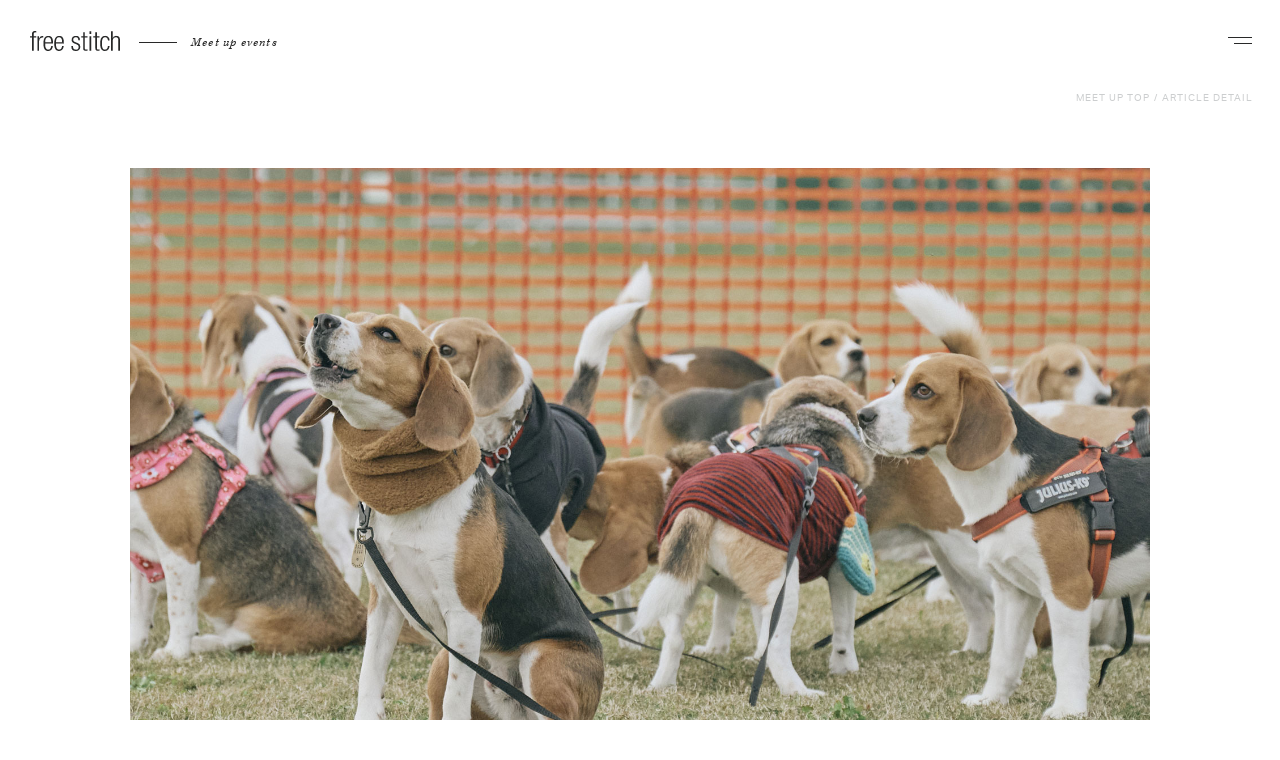

--- FILE ---
content_type: text/html; charset=UTF-8
request_url: https://www.freestitch.jp/mblog/27607
body_size: 13687
content:

<!DOCTYPE html>
<html dir="ltr" lang="ja">
<head>
  
<!-- Global site tag (gtag.js) - Google Analytics -->
<script async src="https://www.googletagmanager.com/gtag/js?id=UA-38521679-1"></script>
<script>
  window.dataLayer = window.dataLayer || [];
  function gtag(){dataLayer.push(arguments);}
  gtag('js', new Date());

  gtag('config', 'UA-38521679-1');
	gtag('config', 'AW-854687845');
	</script>

<meta charset="utf-8">
<meta name="viewport" content="width=device-width, initial-scale=1.0, maximum-scale=1.0, user-scalable=no">
<title>犬まみれ撮影会(Beagle) | BLOG | フリーステッチ free stitch</title>
<meta property="og:title" content="犬まみれ撮影会(Beagle) | BLOG | フリーステッチ free stitch">
<meta property="og:description" content="より豊かな暮らしを愛犬と！を合言葉にドッググッズブランドのフリーステッチ(free stitch)ではパピーから小型犬、中型犬、大型犬用の首輪やキャリーバッグ、ドッグウェア、ベッド、プレミアムドッグフード、犬用カート、ケージを取揃えて皆様の来店をお待ちしております。">
<meta property="og:url" content="https://www.freestitch.jp/mblog/27607">
<meta property="og:image" content="https://www.freestitch.jp/ogp.jpg">
<meta name="description" content="より豊かな暮らしを愛犬と！を合言葉にドッググッズブランドのフリーステッチ(free stitch)ではパピーから小型犬、中型犬、大型犬用の首輪やキャリーバッグ、ドッグウェア、ベッド、プレミアムドッグフード、犬用カート、ケージを取揃えて皆様の来店をお待ちしております。">
<meta property="og:site_name" content="フリーステッチ free stitch">
<meta property="og:type" content="article">
<meta name="format-detection" content="telephone=no">
<link rel="shortcut icon" href="/favicon.ico">
<link rel="apple-touch-icon" href="/shortcut.png">



			<link rel="stylesheet" href="/css/meetup/common.css">
	
			<link rel="stylesheet" href="/css/meetup/freepage.css">
	
	
			<script> (function(d) { var config = { kitId: 'oiw7bfe', scriptTimeout: 3000, async: true}, h=d.documentElement,t=setTimeout(function(){h.className=h.className.replace(/\bwf-loading\b/g,"")+" wf-inactive";},config.scriptTimeout),tk=d.createElement("script"),f=false,s=d.getElementsByTagName("script")[0],a;h.className+=" wf-loading";tk.src='https://use.typekit.net/'+config.kitId+'.js';tk.async=true;tk.onload=tk.onreadystatechange=function(){a=this.readyState;if(f||a&&a!="complete"&&a!="loaded")return;f=true;clearTimeout(t);try{Typekit.load(config)}catch(e){}};s.parentNode.insertBefore(tk,s)
		})(document);
	</script>
	  <meta name='robots' content='max-image-preview:large' />
<script type="text/javascript">
/* <![CDATA[ */
window._wpemojiSettings = {"baseUrl":"https:\/\/s.w.org\/images\/core\/emoji\/14.0.0\/72x72\/","ext":".png","svgUrl":"https:\/\/s.w.org\/images\/core\/emoji\/14.0.0\/svg\/","svgExt":".svg","source":{"concatemoji":"https:\/\/www.freestitch.jp\/wp\/wp-includes\/js\/wp-emoji-release.min.js?ver=6.4.7"}};
/*! This file is auto-generated */
!function(i,n){var o,s,e;function c(e){try{var t={supportTests:e,timestamp:(new Date).valueOf()};sessionStorage.setItem(o,JSON.stringify(t))}catch(e){}}function p(e,t,n){e.clearRect(0,0,e.canvas.width,e.canvas.height),e.fillText(t,0,0);var t=new Uint32Array(e.getImageData(0,0,e.canvas.width,e.canvas.height).data),r=(e.clearRect(0,0,e.canvas.width,e.canvas.height),e.fillText(n,0,0),new Uint32Array(e.getImageData(0,0,e.canvas.width,e.canvas.height).data));return t.every(function(e,t){return e===r[t]})}function u(e,t,n){switch(t){case"flag":return n(e,"\ud83c\udff3\ufe0f\u200d\u26a7\ufe0f","\ud83c\udff3\ufe0f\u200b\u26a7\ufe0f")?!1:!n(e,"\ud83c\uddfa\ud83c\uddf3","\ud83c\uddfa\u200b\ud83c\uddf3")&&!n(e,"\ud83c\udff4\udb40\udc67\udb40\udc62\udb40\udc65\udb40\udc6e\udb40\udc67\udb40\udc7f","\ud83c\udff4\u200b\udb40\udc67\u200b\udb40\udc62\u200b\udb40\udc65\u200b\udb40\udc6e\u200b\udb40\udc67\u200b\udb40\udc7f");case"emoji":return!n(e,"\ud83e\udef1\ud83c\udffb\u200d\ud83e\udef2\ud83c\udfff","\ud83e\udef1\ud83c\udffb\u200b\ud83e\udef2\ud83c\udfff")}return!1}function f(e,t,n){var r="undefined"!=typeof WorkerGlobalScope&&self instanceof WorkerGlobalScope?new OffscreenCanvas(300,150):i.createElement("canvas"),a=r.getContext("2d",{willReadFrequently:!0}),o=(a.textBaseline="top",a.font="600 32px Arial",{});return e.forEach(function(e){o[e]=t(a,e,n)}),o}function t(e){var t=i.createElement("script");t.src=e,t.defer=!0,i.head.appendChild(t)}"undefined"!=typeof Promise&&(o="wpEmojiSettingsSupports",s=["flag","emoji"],n.supports={everything:!0,everythingExceptFlag:!0},e=new Promise(function(e){i.addEventListener("DOMContentLoaded",e,{once:!0})}),new Promise(function(t){var n=function(){try{var e=JSON.parse(sessionStorage.getItem(o));if("object"==typeof e&&"number"==typeof e.timestamp&&(new Date).valueOf()<e.timestamp+604800&&"object"==typeof e.supportTests)return e.supportTests}catch(e){}return null}();if(!n){if("undefined"!=typeof Worker&&"undefined"!=typeof OffscreenCanvas&&"undefined"!=typeof URL&&URL.createObjectURL&&"undefined"!=typeof Blob)try{var e="postMessage("+f.toString()+"("+[JSON.stringify(s),u.toString(),p.toString()].join(",")+"));",r=new Blob([e],{type:"text/javascript"}),a=new Worker(URL.createObjectURL(r),{name:"wpTestEmojiSupports"});return void(a.onmessage=function(e){c(n=e.data),a.terminate(),t(n)})}catch(e){}c(n=f(s,u,p))}t(n)}).then(function(e){for(var t in e)n.supports[t]=e[t],n.supports.everything=n.supports.everything&&n.supports[t],"flag"!==t&&(n.supports.everythingExceptFlag=n.supports.everythingExceptFlag&&n.supports[t]);n.supports.everythingExceptFlag=n.supports.everythingExceptFlag&&!n.supports.flag,n.DOMReady=!1,n.readyCallback=function(){n.DOMReady=!0}}).then(function(){return e}).then(function(){var e;n.supports.everything||(n.readyCallback(),(e=n.source||{}).concatemoji?t(e.concatemoji):e.wpemoji&&e.twemoji&&(t(e.twemoji),t(e.wpemoji)))}))}((window,document),window._wpemojiSettings);
/* ]]> */
</script>
<style id='wp-emoji-styles-inline-css' type='text/css'>

	img.wp-smiley, img.emoji {
		display: inline !important;
		border: none !important;
		box-shadow: none !important;
		height: 1em !important;
		width: 1em !important;
		margin: 0 0.07em !important;
		vertical-align: -0.1em !important;
		background: none !important;
		padding: 0 !important;
	}
</style>
<link rel='stylesheet' id='wp-block-library-css' href='https://www.freestitch.jp/wp/wp-includes/css/dist/block-library/style.min.css?ver=6.4.7' type='text/css' media='all' />
<style id='classic-theme-styles-inline-css' type='text/css'>
/*! This file is auto-generated */
.wp-block-button__link{color:#fff;background-color:#32373c;border-radius:9999px;box-shadow:none;text-decoration:none;padding:calc(.667em + 2px) calc(1.333em + 2px);font-size:1.125em}.wp-block-file__button{background:#32373c;color:#fff;text-decoration:none}
</style>
<style id='global-styles-inline-css' type='text/css'>
body{--wp--preset--color--black: #000000;--wp--preset--color--cyan-bluish-gray: #abb8c3;--wp--preset--color--white: #ffffff;--wp--preset--color--pale-pink: #f78da7;--wp--preset--color--vivid-red: #cf2e2e;--wp--preset--color--luminous-vivid-orange: #ff6900;--wp--preset--color--luminous-vivid-amber: #fcb900;--wp--preset--color--light-green-cyan: #7bdcb5;--wp--preset--color--vivid-green-cyan: #00d084;--wp--preset--color--pale-cyan-blue: #8ed1fc;--wp--preset--color--vivid-cyan-blue: #0693e3;--wp--preset--color--vivid-purple: #9b51e0;--wp--preset--gradient--vivid-cyan-blue-to-vivid-purple: linear-gradient(135deg,rgba(6,147,227,1) 0%,rgb(155,81,224) 100%);--wp--preset--gradient--light-green-cyan-to-vivid-green-cyan: linear-gradient(135deg,rgb(122,220,180) 0%,rgb(0,208,130) 100%);--wp--preset--gradient--luminous-vivid-amber-to-luminous-vivid-orange: linear-gradient(135deg,rgba(252,185,0,1) 0%,rgba(255,105,0,1) 100%);--wp--preset--gradient--luminous-vivid-orange-to-vivid-red: linear-gradient(135deg,rgba(255,105,0,1) 0%,rgb(207,46,46) 100%);--wp--preset--gradient--very-light-gray-to-cyan-bluish-gray: linear-gradient(135deg,rgb(238,238,238) 0%,rgb(169,184,195) 100%);--wp--preset--gradient--cool-to-warm-spectrum: linear-gradient(135deg,rgb(74,234,220) 0%,rgb(151,120,209) 20%,rgb(207,42,186) 40%,rgb(238,44,130) 60%,rgb(251,105,98) 80%,rgb(254,248,76) 100%);--wp--preset--gradient--blush-light-purple: linear-gradient(135deg,rgb(255,206,236) 0%,rgb(152,150,240) 100%);--wp--preset--gradient--blush-bordeaux: linear-gradient(135deg,rgb(254,205,165) 0%,rgb(254,45,45) 50%,rgb(107,0,62) 100%);--wp--preset--gradient--luminous-dusk: linear-gradient(135deg,rgb(255,203,112) 0%,rgb(199,81,192) 50%,rgb(65,88,208) 100%);--wp--preset--gradient--pale-ocean: linear-gradient(135deg,rgb(255,245,203) 0%,rgb(182,227,212) 50%,rgb(51,167,181) 100%);--wp--preset--gradient--electric-grass: linear-gradient(135deg,rgb(202,248,128) 0%,rgb(113,206,126) 100%);--wp--preset--gradient--midnight: linear-gradient(135deg,rgb(2,3,129) 0%,rgb(40,116,252) 100%);--wp--preset--font-size--small: 13px;--wp--preset--font-size--medium: 20px;--wp--preset--font-size--large: 36px;--wp--preset--font-size--x-large: 42px;--wp--preset--spacing--20: 0.44rem;--wp--preset--spacing--30: 0.67rem;--wp--preset--spacing--40: 1rem;--wp--preset--spacing--50: 1.5rem;--wp--preset--spacing--60: 2.25rem;--wp--preset--spacing--70: 3.38rem;--wp--preset--spacing--80: 5.06rem;--wp--preset--shadow--natural: 6px 6px 9px rgba(0, 0, 0, 0.2);--wp--preset--shadow--deep: 12px 12px 50px rgba(0, 0, 0, 0.4);--wp--preset--shadow--sharp: 6px 6px 0px rgba(0, 0, 0, 0.2);--wp--preset--shadow--outlined: 6px 6px 0px -3px rgba(255, 255, 255, 1), 6px 6px rgba(0, 0, 0, 1);--wp--preset--shadow--crisp: 6px 6px 0px rgba(0, 0, 0, 1);}:where(.is-layout-flex){gap: 0.5em;}:where(.is-layout-grid){gap: 0.5em;}body .is-layout-flow > .alignleft{float: left;margin-inline-start: 0;margin-inline-end: 2em;}body .is-layout-flow > .alignright{float: right;margin-inline-start: 2em;margin-inline-end: 0;}body .is-layout-flow > .aligncenter{margin-left: auto !important;margin-right: auto !important;}body .is-layout-constrained > .alignleft{float: left;margin-inline-start: 0;margin-inline-end: 2em;}body .is-layout-constrained > .alignright{float: right;margin-inline-start: 2em;margin-inline-end: 0;}body .is-layout-constrained > .aligncenter{margin-left: auto !important;margin-right: auto !important;}body .is-layout-constrained > :where(:not(.alignleft):not(.alignright):not(.alignfull)){max-width: var(--wp--style--global--content-size);margin-left: auto !important;margin-right: auto !important;}body .is-layout-constrained > .alignwide{max-width: var(--wp--style--global--wide-size);}body .is-layout-flex{display: flex;}body .is-layout-flex{flex-wrap: wrap;align-items: center;}body .is-layout-flex > *{margin: 0;}body .is-layout-grid{display: grid;}body .is-layout-grid > *{margin: 0;}:where(.wp-block-columns.is-layout-flex){gap: 2em;}:where(.wp-block-columns.is-layout-grid){gap: 2em;}:where(.wp-block-post-template.is-layout-flex){gap: 1.25em;}:where(.wp-block-post-template.is-layout-grid){gap: 1.25em;}.has-black-color{color: var(--wp--preset--color--black) !important;}.has-cyan-bluish-gray-color{color: var(--wp--preset--color--cyan-bluish-gray) !important;}.has-white-color{color: var(--wp--preset--color--white) !important;}.has-pale-pink-color{color: var(--wp--preset--color--pale-pink) !important;}.has-vivid-red-color{color: var(--wp--preset--color--vivid-red) !important;}.has-luminous-vivid-orange-color{color: var(--wp--preset--color--luminous-vivid-orange) !important;}.has-luminous-vivid-amber-color{color: var(--wp--preset--color--luminous-vivid-amber) !important;}.has-light-green-cyan-color{color: var(--wp--preset--color--light-green-cyan) !important;}.has-vivid-green-cyan-color{color: var(--wp--preset--color--vivid-green-cyan) !important;}.has-pale-cyan-blue-color{color: var(--wp--preset--color--pale-cyan-blue) !important;}.has-vivid-cyan-blue-color{color: var(--wp--preset--color--vivid-cyan-blue) !important;}.has-vivid-purple-color{color: var(--wp--preset--color--vivid-purple) !important;}.has-black-background-color{background-color: var(--wp--preset--color--black) !important;}.has-cyan-bluish-gray-background-color{background-color: var(--wp--preset--color--cyan-bluish-gray) !important;}.has-white-background-color{background-color: var(--wp--preset--color--white) !important;}.has-pale-pink-background-color{background-color: var(--wp--preset--color--pale-pink) !important;}.has-vivid-red-background-color{background-color: var(--wp--preset--color--vivid-red) !important;}.has-luminous-vivid-orange-background-color{background-color: var(--wp--preset--color--luminous-vivid-orange) !important;}.has-luminous-vivid-amber-background-color{background-color: var(--wp--preset--color--luminous-vivid-amber) !important;}.has-light-green-cyan-background-color{background-color: var(--wp--preset--color--light-green-cyan) !important;}.has-vivid-green-cyan-background-color{background-color: var(--wp--preset--color--vivid-green-cyan) !important;}.has-pale-cyan-blue-background-color{background-color: var(--wp--preset--color--pale-cyan-blue) !important;}.has-vivid-cyan-blue-background-color{background-color: var(--wp--preset--color--vivid-cyan-blue) !important;}.has-vivid-purple-background-color{background-color: var(--wp--preset--color--vivid-purple) !important;}.has-black-border-color{border-color: var(--wp--preset--color--black) !important;}.has-cyan-bluish-gray-border-color{border-color: var(--wp--preset--color--cyan-bluish-gray) !important;}.has-white-border-color{border-color: var(--wp--preset--color--white) !important;}.has-pale-pink-border-color{border-color: var(--wp--preset--color--pale-pink) !important;}.has-vivid-red-border-color{border-color: var(--wp--preset--color--vivid-red) !important;}.has-luminous-vivid-orange-border-color{border-color: var(--wp--preset--color--luminous-vivid-orange) !important;}.has-luminous-vivid-amber-border-color{border-color: var(--wp--preset--color--luminous-vivid-amber) !important;}.has-light-green-cyan-border-color{border-color: var(--wp--preset--color--light-green-cyan) !important;}.has-vivid-green-cyan-border-color{border-color: var(--wp--preset--color--vivid-green-cyan) !important;}.has-pale-cyan-blue-border-color{border-color: var(--wp--preset--color--pale-cyan-blue) !important;}.has-vivid-cyan-blue-border-color{border-color: var(--wp--preset--color--vivid-cyan-blue) !important;}.has-vivid-purple-border-color{border-color: var(--wp--preset--color--vivid-purple) !important;}.has-vivid-cyan-blue-to-vivid-purple-gradient-background{background: var(--wp--preset--gradient--vivid-cyan-blue-to-vivid-purple) !important;}.has-light-green-cyan-to-vivid-green-cyan-gradient-background{background: var(--wp--preset--gradient--light-green-cyan-to-vivid-green-cyan) !important;}.has-luminous-vivid-amber-to-luminous-vivid-orange-gradient-background{background: var(--wp--preset--gradient--luminous-vivid-amber-to-luminous-vivid-orange) !important;}.has-luminous-vivid-orange-to-vivid-red-gradient-background{background: var(--wp--preset--gradient--luminous-vivid-orange-to-vivid-red) !important;}.has-very-light-gray-to-cyan-bluish-gray-gradient-background{background: var(--wp--preset--gradient--very-light-gray-to-cyan-bluish-gray) !important;}.has-cool-to-warm-spectrum-gradient-background{background: var(--wp--preset--gradient--cool-to-warm-spectrum) !important;}.has-blush-light-purple-gradient-background{background: var(--wp--preset--gradient--blush-light-purple) !important;}.has-blush-bordeaux-gradient-background{background: var(--wp--preset--gradient--blush-bordeaux) !important;}.has-luminous-dusk-gradient-background{background: var(--wp--preset--gradient--luminous-dusk) !important;}.has-pale-ocean-gradient-background{background: var(--wp--preset--gradient--pale-ocean) !important;}.has-electric-grass-gradient-background{background: var(--wp--preset--gradient--electric-grass) !important;}.has-midnight-gradient-background{background: var(--wp--preset--gradient--midnight) !important;}.has-small-font-size{font-size: var(--wp--preset--font-size--small) !important;}.has-medium-font-size{font-size: var(--wp--preset--font-size--medium) !important;}.has-large-font-size{font-size: var(--wp--preset--font-size--large) !important;}.has-x-large-font-size{font-size: var(--wp--preset--font-size--x-large) !important;}
.wp-block-navigation a:where(:not(.wp-element-button)){color: inherit;}
:where(.wp-block-post-template.is-layout-flex){gap: 1.25em;}:where(.wp-block-post-template.is-layout-grid){gap: 1.25em;}
:where(.wp-block-columns.is-layout-flex){gap: 2em;}:where(.wp-block-columns.is-layout-grid){gap: 2em;}
.wp-block-pullquote{font-size: 1.5em;line-height: 1.6;}
</style>
<link rel='stylesheet' id='contact-form-7-css' href='https://www.freestitch.jp/wp/wp-content/plugins/contact-form-7/includes/css/styles.css?ver=5.7.7' type='text/css' media='all' />
<link rel="https://api.w.org/" href="https://www.freestitch.jp/wp-json/" /><link rel="alternate" type="application/json" href="https://www.freestitch.jp/wp-json/wp/v2/mblog/27607" /><link rel="EditURI" type="application/rsd+xml" title="RSD" href="https://www.freestitch.jp/wp/xmlrpc.php?rsd" />
<meta name="generator" content="WordPress 6.4.7" />
<link rel="canonical" href="https://www.freestitch.jp/mblog/27607" />
<link rel='shortlink' href='https://www.freestitch.jp/?p=27607' />
<link rel="alternate" type="application/json+oembed" href="https://www.freestitch.jp/wp-json/oembed/1.0/embed?url=https%3A%2F%2Fwww.freestitch.jp%2Fmblog%2F27607" />
<link rel="alternate" type="text/xml+oembed" href="https://www.freestitch.jp/wp-json/oembed/1.0/embed?url=https%3A%2F%2Fwww.freestitch.jp%2Fmblog%2F27607&#038;format=xml" />
</head>
<body>
    <header class="m-header">
  <div id="header-inner" class="m-header__inner ">
    <div class="m-header__logoArea">
      <a class="m-header__logo" href="/meetup">
        <svg class="m-header__logoIcon" xmlns="http://www.w3.org/2000/svg" width="90" height="20" viewBox="0 0 90 20">
          <defs>
            <style>
              .cls-1 {
                fill: #3f3a39;
                fill-rule: evenodd;
              }
            </style>
          </defs>
          <path class="cls-1" d="M31.993,48.566H30V47.2h1.993V45.485c0-1.99.409-3.485,3.166-3.485a5.161,5.161,0,0,1,1.034.081v1.361a3.529,3.529,0,0,0-.79-0.081c-1.2,0-1.772.465-1.772,2.124V47.2h2.562v1.362H33.632V61.674H31.993V48.566Zm5.39-1.362h1.636v2.262h0.053a3.84,3.84,0,0,1,3.657-2.588,1.933,1.933,0,0,1,.574.082v1.633a4.049,4.049,0,0,0-.791-0.081c-1.8,0-3.493,1.308-3.493,4.116v9.046H37.383V47.2Zm7.751,5.944c0.051-3.6,1.064-4.908,3.082-4.908s3.026,1.307,3.086,4.908H45.134ZM51.27,56.88c-0.273,2.534-1.337,3.759-3.054,3.759-1.611,0-3.082-1.282-3.082-5.448V54.508h7.912v-0.6c0-4.825-1.449-7.03-4.668-7.03-3.194,0-4.992,2.534-4.992,7.549,0,5.447,1.8,7.577,4.856,7.577,2.728,0,4.418-2.043,4.664-5.124H51.27Zm4.7-3.732c0.052-3.6,1.064-4.908,3.079-4.908s3.03,1.307,3.086,4.908H55.974Zm6.136,3.732c-0.272,2.534-1.335,3.759-3.057,3.759-1.607,0-3.079-1.282-3.079-5.448V54.508h7.908v-0.6c0-4.825-1.444-7.03-4.666-7.03-3.19,0-4.989,2.534-4.989,7.549,0,5.447,1.8,7.577,4.856,7.577,2.726,0,4.416-2.043,4.667-5.124h-1.64Zm12.292-2.4c-2.047-.792-2.783-1.99-2.783-3.433,0-2.97,1.852-4.17,4.308-4.17,2.73,0,3.983,1.389,3.983,4.035V51.32H78.275V50.913c0-1.882-.871-2.673-2.368-2.673-1.917,0-2.652,1.009-2.652,2.453,0,1.006.325,1.8,1.968,2.427l2.372,0.9a3.709,3.709,0,0,1,2.7,3.676c0,2.483-1.415,4.309-4.473,4.309-2.977,0-4.451-1.228-4.451-4.5V57.043h1.64v0.381c0,2.125.925,3.214,2.785,3.214a2.544,2.544,0,0,0,2.862-2.592,2.6,2.6,0,0,0-1.964-2.666Zm8.813-5.915H81.224V47.2h1.992V43.2h1.635V47.2h2.567v1.362H84.851V58.951a1.308,1.308,0,0,0,1.556,1.527,3.292,3.292,0,0,0,1.011-.166v1.362a2.7,2.7,0,0,1-1.145.166c-2.212,0-3.057-.6-3.057-2.537V48.566Zm6.37-1.362h1.64v14.47h-1.64V47.2Zm0-4.986h1.64V45h-1.64V42.218Zm5.768,6.348H93.362V47.2h1.992V43.2h1.639V47.2h2.562v1.362H96.994V58.951a1.3,1.3,0,0,0,1.553,1.527,3.269,3.269,0,0,0,1.009-.166v1.362a2.689,2.689,0,0,1-1.145.166c-2.212,0-3.056-.6-3.056-2.537V48.566Zm14.254,8.313C109.361,59.961,107.672,62,105,62c-3.054,0-4.852-2.13-4.852-7.577,0-5.015,1.8-7.549,4.993-7.549,2.725,0,4.309,1.66,4.473,4.632h-1.637c-0.191-2.262-1.094-3.271-2.836-3.271-1.778,0-3.252,1.092-3.252,6.214,0,5.449,1.56,6.185,3.087,6.185,1.663,0,2.724-1.225,3-3.759h1.637Zm1.44-14.661h1.637v7h0.056a3.447,3.447,0,0,1,3.545-2.344c2.21,0,3.711,1.142,3.711,3.867V61.674h-1.636V51.211c0-1.989-.823-2.972-2.485-2.972-1.908,0-3.191,1.473-3.191,3.709v9.725h-1.637V42.218Z" transform="translate(-30 -42)"/>
        </svg>
      </a>
      <p class="m-header__subtitle">Meet up events</p>
    </div>

    <nav class="m-header__nav">
      <div class="m-drawer">
        <button id="js-drawer-button" class="m-drawer__button m-navigationButton" type="button" aria-controls="js-drawer-menu" aria-expanded="false" aria-label="ナビゲーションを開く">
          <span class="u-visuallyHidden">ナビゲーション</span>
          <span class="m-navigationButton__line1"></span>
          <span class="m-navigationButton__line2"></span>
          <!-- <svg class="m-actions__icon m-actions__icon--navigation" xmlns="http://www.w3.org/2000/svg" width="20.03" height="16" viewBox="0 0 20.03 16">
              <defs>
                <style>
                  .cls-1 {
                    fill: #282929;
                    fill-rule: evenodd;
                  }

                  .cls-2 {
                    fill: none;
                    stroke: #282929;
                    stroke-width: 1px;
                  }
                </style>
              </defs>
              <path class="cls-1" d="M1820,41V40h-14v1h14Z" transform="translate(-1806 -25)"/>
              <path class="cls-1" d="M1812,36V35h-6v1h6Z" transform="translate(-1806 -25)"/>
              <path class="cls-1" d="M1812,31V30h-6v1h6Z" transform="translate(-1806 -25)"/>
              <path class="cls-1" d="M1820,26V25h-14v1h14Z" transform="translate(-1806 -25)"/>
              <circle class="cls-2" cx="12.5" cy="7.5" r="4.5"/>
              <path class="cls-1" d="M1820.66,34.887l0.71-.707,4.66,4.656-0.71.707Z" transform="translate(-1806 -25)"/>
            </svg> -->
            <svg class="m-actions__icon m-actions__icon--navigation" xmlns="http://www.w3.org/2000/svg" viewBox="0 0 20.03 16" width="20.03" height="16">
              <defs>
                <style>
                  .cls-1,.cls-2{
                    fill:#282929;
                  }
                  .cls-1{
                    fill-rule:evenodd;
                  }
                </style>
              </defs>
              <g id="レイヤー_2" data-name="レイヤー 2">
                <g id="レイヤー_1-2" data-name="レイヤー 1">
                  <path class="cls-1" d="M20,13.84,16.17,10.1a4.68,4.68,0,1,0-.68.74l3.83,3.7ZM9,7.5A3.5,3.5,0,1,1,12.5,11,3.5,3.5,0,0,1,9,7.5Z"/>
                  <rect class="cls-2" width="14" height="1"/>
                  <rect class="cls-2" y="5" width="6" height="1"/>
                  <rect class="cls-2" y="10" width="6" height="1"/>
                  <rect class="cls-2" y="15" width="14" height="1"/>
                </g>
              </g>
            </svg>

        </button>
          <div id="js-drawer-menu" class="m-drawer__menu" aria-hidden="true">
          <form class="meetupForm" action="https://www.freestitch.jp/" role="search">
  <input type="hidden" name="post_type" value="meetup">
  <input class="meetupForm__input" type="search" name="s" value="" placeholder="Search">
  <button><img class="meetupForm__icon" src="/img/meetup/icon_search.svg" alt="検索" width="38" height="38" loading="lazy"></button>
</form>
          <div class="m-drawer__inner">
            <div class="m-drawer__box m-header__dogType">
              <p class="m-box__title">DOG TYPE</p>
              <ul class="m-box__list dogType">
                                  <li>
                    <a href="https://www.freestitch.jp/meetup/dogs/shih-tzu">シーズー</a>
                  </li>
                                  <li>
                    <a href="https://www.freestitch.jp/meetup/dogs/corgi">コーギー</a>
                  </li>
                                  <li>
                    <a href="https://www.freestitch.jp/meetup/dogs/bostonterrier">ボストンテリア</a>
                  </li>
                                  <li>
                    <a href="https://www.freestitch.jp/meetup/dogs/beagle">ビーグル</a>
                  </li>
                                  <li>
                    <a href="https://www.freestitch.jp/meetup/dogs/dachshund">ダックスフンド</a>
                  </li>
                                  <li>
                    <a href="https://www.freestitch.jp/meetup/dogs/cockerspaniel">コッカースパニエル</a>
                  </li>
                                  <li>
                    <a href="https://www.freestitch.jp/meetup/dogs/shiba">柴</a>
                  </li>
                                  <li>
                    <a href="https://www.freestitch.jp/meetup/dogs/jackrussellterrier">ジャックラッセルテリア</a>
                  </li>
                                  <li>
                    <a href="https://www.freestitch.jp/meetup/dogs/chihuahua">チワワ</a>
                  </li>
                                  <li>
                    <a href="https://www.freestitch.jp/meetup/dogs/italian-greyhound">イタリアングレーハウンド</a>
                  </li>
                                  <li>
                    <a href="https://www.freestitch.jp/meetup/dogs/retriever">レトリーバー</a>
                  </li>
                                  <li>
                    <a href="https://www.freestitch.jp/meetup/dogs/pomeranian">ポメラニアン</a>
                  </li>
                                  <li>
                    <a href="https://www.freestitch.jp/meetup/dogs/shetland-sheepdog">シェットランドシープドッグ</a>
                  </li>
                                  <li>
                    <a href="https://www.freestitch.jp/meetup/dogs/pug">パグ</a>
                  </li>
                                  <li>
                    <a href="https://www.freestitch.jp/meetup/dogs/bordercollie">ボーダーコリー</a>
                  </li>
                                  <li>
                    <a href="https://www.freestitch.jp/meetup/dogs/pekingese">ペキニーズ</a>
                  </li>
                                  <li>
                    <a href="https://www.freestitch.jp/meetup/dogs/australianlabradoodle">オーストラリアン ラブラドゥードル</a>
                  </li>
                                  <li>
                    <a href="https://www.freestitch.jp/meetup/dogs/schnauzer">シュナウザー</a>
                  </li>
                                  <li>
                    <a href="https://www.freestitch.jp/meetup/dogs/papillon">パピヨン</a>
                  </li>
                                  <li>
                    <a href="https://www.freestitch.jp/meetup/dogs/pinscher">ピンシャー</a>
                  </li>
                                  <li>
                    <a href="https://www.freestitch.jp/meetup/dogs/frenchbulldog">フレンチブルドッグ</a>
                  </li>
                                  <li>
                    <a href="https://www.freestitch.jp/meetup/dogs/yorkshireterrier">ヨークシャーテリア</a>
                  </li>
                                  <li>
                    <a href="https://www.freestitch.jp/meetup/dogs/crossbreed">クロスブリード</a>
                  </li>
                                  <li>
                    <a href="https://www.freestitch.jp/meetup/dogs/maltese">マルチーズ</a>
                  </li>
                                  <li>
                    <a href="https://www.freestitch.jp/meetup/dogs/poodle">プードル</a>
                  </li>
                                  <li>
                    <a href="https://www.freestitch.jp/meetup/dogs/doodle">ドゥードル</a>
                  </li>
                                  <li>
                    <a href="https://www.freestitch.jp/meetup/dogs/cavalier">キャバリア</a>
                  </li>
                                  <li>
                    <a href="https://www.freestitch.jp/meetup/dogs/west-highland-white-terrier">ウエスティ</a>
                  </li>
                                  <li>
                    <a href="https://www.freestitch.jp/meetup/dogs/yellow-dog-project">Yellow Dog</a>
                  </li>
                              </ul>
            </div>
                        <div class="m-drawer__box m-header__contents">
              <p class="m-box__title">CONTENTS</p>
              <ul class="m-box__list contents">
                                <li>
                <a href="https://www.freestitch.jp/mb_category/breed-history">犬種の歴史</a>
                </li>
                                <li>
                <a href="https://www.freestitch.jp/mb_category/breed-group-history">犬種グループの歴史</a>
                </li>
                                <li>
                <a href="https://www.freestitch.jp/mblog/mb_category/breeding-history">犬種開発の歴史</a>
                </li>
                                <li>
                <a href="https://www.freestitch.jp/mblog/mb_category/worlds-popular-breeds">世界の人気犬種</a>
                </li>
                                <li>
                <a href="https://www.freestitch.jp/mb_category/dogtrainer">ドッグトレーナー紹介</a>
                </li>
                                <li>
                <a href="https://www.freestitch.jp/mb_category/dog-specialists">ドッグスペシャリスト</a>
                </li>
                                <li>
                <a href="https://www.freestitch.jp/mb_category/beginner-dog-training-games">Dog training & games</a>
                </li>
                                <li>
                <a href="https://www.freestitch.jp/meet-up-dog-photo-gallery">Meet up Dogs</a>
                </li>
                                <li>
                <a href="https://www.freestitch.jp/mblog/mb_category/dog-run">ドッグランについて</a>
                </li>
                                <li>
                <a href="https://www.freestitch.jp/meetup-faq">F.A.Q</a>
                </li>
                                <li>
                <a href=""></a>
                </li>
                              </ul>
            </div>
                        <div class="m-drawer__box m-header__relatedSites">
              <p class="m-box__title">RELATED SITES</p>
              <ul class="m-box__list">
                <li>
                  <a href="/">BRAND SITE</a>
                </li>
                <li>
                  <a href="https://fs-store.jp">ONLINE STORE</a>
                </li>
              </ul>
            </div>
                              <div class="m-drawer__box  m-header__feature">
                  <p class="m-box__title">FEATURE</p>
                  <div class="m-box__feature">
                                          <a class="m-feature__Item" href="https://www.freestitch.jp/meetup/pug-meet-up-2025">
                                                                                              <span class="m-feature__title">Pug MEET UP 2025</span>
                    </a>
                                        <a class="m-feature__Item" href="https://www.freestitch.jp/meetup/french-bulldog-meet-up-2025">
                                                                                              <span class="m-feature__title">French Bulldog MEET UP 2025</span>
                    </a>
                                  </div>
              </div>
                        <div class="m-drawer__closeButton">
              <button id="js-spdrawer-button" class="m-drawer__button m-navigationButton" type="button" aria-controls="js-drawer-menu" aria-expanded="false" aria-label="ナビゲーションを閉じる">
                <span class="m-closeButton__line1"></span>
                <span class="m-closeButton__line2"></span>
              </button>
            </div>
          </div>
        </div>
      </div>
    </nav>
  </div>
</header>

  <nav class="m-breadcrumb pc">
    <ol>
      <li><a href="/meetup">MEET UP TOP</a><span>/</span></li>
      <li>ARTICLE DETAIL</li>
    </ol>
  </nav>

  <div class="blogMainImg">
    <img class="" src="https://www.freestitch.jp/wp/wp-content/uploads/2023/09/beagle_2022_1800_2.jpg" alt="">
  </div>
  <div class="blogContent">
    <h1 class="blogContent__ttl">犬まみれ撮影会(Beagle)</h1>
    <p class="blogContent__lead">『同じ犬種のわんちゃんだけ』の集合写真を撮る、わんちゃんまみれの撮影会を行います。</p>
    <div class="blogContent__box">
                                    <div class="blogContent__txt"><p>このコンテンツは『オフ会に集まったわんちゃん達、しかも前後左右わんちゃんまみれの写真を撮ってみたい！』という想いで開始いたしました。せっかく同じ日に同じ犬種だけで集まることができたイベント、ぜひこの特別な日の思い出を増やしましょう！</p>
<p>撮影の際はわんちゃんに【おすわり・まて】をお願いします。『おすわりやマテがちっと苦手』なわんちゃんでも、『他のわんちゃんが苦手』や『一人になると不安』などのお悩みがなければぜひ挑戦してみてください。</p>
<p>撮影は瞬間のタイミングが大切になってきますので、参加しているオーナー様とわんちゃん達全員の気持ちを一つにして、一つの作品を作り上げてみましょう！</p>
<p><strong>【注意事項/ルール】<br />
</strong>・他の犬に攻撃的だったり、異常に怖がってしまう等、過剰なストレスがかかると判断した場合は参加をご遠慮いただきます<br />
・当日予約もありますが、頭数により締め切りとなってしまう可能性があります為事前予約をお勧めします<br />
・参加対象：イベントのテーマ犬種<br />
・必ず首輪をお持ちください</p>
<p><strong>【当日の流れ】</strong><br />
1. 受付にて予約確認が完了しましたら、列になってお待ちください<br />
2. 入場時に仮係留用のペグとリードを受取り、犬から洋服やハーネスを脱がせ、首輪をつけた状態でお待ちください<br />
3. 撮影時、愛犬が途中で動いてしまってもエリア内には戻らないで下さい。他のがまんしているわんちゃんも動いてしまいます(撮影チャンスは数回あるので動いてしまったらその回はあきらめて次に備えてください)。<br />
4. 撮影の進行上、マテができない場合は参加をお見送りいただきます(来年の開催に備えてぜひ練習&amp;強化にチャレンジしてみてください)</p>
<p><strong>犬まみれ撮影会の</strong><strong><a href="https://fs-store.jp/?pid=177246900">ご予約はこちら</a>から(10/3(火)18:00～)</strong><br />
※事前予約がおトクです</p>
<p>【<a href="https://www.freestitch.jp/meetup/beagle-meet-up-2023">Beagle MEET UP 2023</a>】</p>
</div>
                              <p class="blogContent__caption"></p>
      <div class="blogContent__tag">
        <a href="https://www.freestitch.jp/mblog/mb_category/beagle">Beagle</a>      </div>
    </div>
  </div>

  <nav class="m-breadcrumb sp">
    <ol>
      <li><a href="/meetup">MEET UP TOP</a><span>/</span></li>
      <li>ARTICLE DETAIL</li>
    </ol>
  </nav>

  <section class="m-topicsWrap">
  <div class="m-topics">
    <h2 class="m-topics__heading c-title">TOPICS</h2>
    <div id="js-topics-slide" class="swiper-container">
      <div class="swiper-wrapper m-topics__unit">
                              <div class="swiper-slide m-topics__item">
                        <a href="https://www.freestitch.jp/mblog/46273"><img src="https://www.freestitch.jp/wp/wp-content/uploads/2025/11/1116_rt_0577.jpg" alt="2025秋50mスプリント・50ｍハードル走結果発表(Beagle)" loading="lazy"></a>
                        <div class="m-topics__detail">
                          <a href="https://www.freestitch.jp/mblog/46273" class="m-topics__title">2025秋50mスプリント・50ｍハードル走結果発表(Beagle)</a>
                          <p class="m-topics__txt">50mスプリント参加数：65頭
50ｍハードル走参加数：30頭
次回のご参加も心よりお待ちしております。
【Beagle MEET UP 2025】
</p>
                          <div class="m-topics__label">
                            <a class="m-topic__tag" href="https://www.freestitch.jp/mblog/mb_category/beagle">Beagle</a>                          </div>
                        </div>
                      </div>
                                    <div class="swiper-slide m-topics__item">
                        <a href="https://www.freestitch.jp/mblog/45403"><img src="https://www.freestitch.jp/wp/wp-content/uploads/2025/07/241116_1181.jpg" alt="フィールドコンテンツ紹介(Beagle)" loading="lazy"></a>
                        <div class="m-topics__detail">
                          <a href="https://www.freestitch.jp/mblog/45403" class="m-topics__title">フィールドコンテンツ紹介(Beagle)</a>
                          <p class="m-topics__txt">フリーステッチでは【meet up】イベントを通してドッグトレーナーや各種講師とレッスンに触れていただくため4種類のセミナーやレッスンをご用意しております。

1.お悩み行動：吠える、ひっぱる等、改善していきたいこと
2.コマンドトレーニング：まって、おいで等の練習や応用
3.知っておきたい事：お散歩、マッサージ、犬の気持ち体験
4.ステップアップ：アジリティ、ノーズワーク、ダンス　等

各項目は入門編にあたる簡単な内容となっておりますので、レッスンが初めての方もお気軽にご参加ください。
本イベントを通して新しい出会い・発見をしていただけると幸いです。</p>
                          <div class="m-topics__label">
                            <a class="m-topic__tag" href="https://www.freestitch.jp/mblog/mb_category/beagle">Beagle</a><a class="m-topic__tag" href="https://www.freestitch.jp/mblog/mb_category/beginner-dog-training-games">Beginner dog training &amp; games</a>                          </div>
                        </div>
                      </div>
                                    <div class="swiper-slide m-topics__item">
                        <a href="https://www.freestitch.jp/mblog/45372"><img src="https://www.freestitch.jp/wp/wp-content/uploads/2025/06/1116_rt_1889.jpg" alt="ドッグラン(Beagle)" loading="lazy"></a>
                        <div class="m-topics__detail">
                          <a href="https://www.freestitch.jp/mblog/45372" class="m-topics__title">ドッグラン(Beagle)</a>
                          <p class="m-topics__txt">同じ犬種でのびのび遊んでいただける【予約制】のドッグランをご用意いたします。ルールを守りつつ、広いランで集まったお友達と思いっきり遊ばせてあげてください。</p>
                          <div class="m-topics__label">
                            <a class="m-topic__tag" href="https://www.freestitch.jp/mblog/mb_category/beagle">Beagle</a>                          </div>
                        </div>
                      </div>
                                    <div class="swiper-slide m-topics__item">
                        <a href="https://www.freestitch.jp/mblog/45202"><img src="https://www.freestitch.jp/wp/wp-content/uploads/2025/06/1116_rt_2278.jpg" alt="家族でダッシュ撮影(Beagle)" loading="lazy"></a>
                        <div class="m-topics__detail">
                          <a href="https://www.freestitch.jp/mblog/45202" class="m-topics__title">家族でダッシュ撮影(Beagle)</a>
                          <p class="m-topics__txt">50mスプリントのコース(ハードル無し、ハードルあり)で、ご家族の笑顔あふれる瞬間をプロのカメラマンが撮影いたします。
垂れ幕の前で撮る写真とは一味違う、動きの中で輝く自然な笑顔を撮影する特別な家族写真をお届けします。
イベント参加の素敵な思い出を写真に残したい方は、ぜひこの機会にご参加ください！</p>
                          <div class="m-topics__label">
                            <a class="m-topic__tag" href="https://www.freestitch.jp/mblog/mb_category/beagle">Beagle</a>                          </div>
                        </div>
                      </div>
                                    <div class="swiper-slide m-topics__item">
                        <a href="https://www.freestitch.jp/mblog/45153"><img src="https://www.freestitch.jp/wp/wp-content/uploads/2025/06/1116_rt_1444-1.jpg" alt="50mスプリント&#038;ハードル走(Beagle)" loading="lazy"></a>
                        <div class="m-topics__detail">
                          <a href="https://www.freestitch.jp/mblog/45153" class="m-topics__title">50mスプリント&#038;ハードル走(Beagle)</a>
                          <p class="m-topics__txt">イベントにご参加頂くワンちゃんを対象に、50mスプリントと50mハードル走を開催致します。
スプリントはフラットな直線、ハードル走は途中にいくつかのハードルを設置したコースとなっています。
どちらも50mのタイムの速さを競う競技になりますので、走る事やジャンプが得意な子、愛犬と一緒に全力で走ってみたい方はぜひご参加ください。</p>
                          <div class="m-topics__label">
                            <a class="m-topic__tag" href="https://www.freestitch.jp/mblog/mb_category/beagle">Beagle</a>                          </div>
                        </div>
                      </div>
                                    <div class="swiper-slide m-topics__item">
                        <a href="https://www.freestitch.jp/mblog/45107"><img src="https://www.freestitch.jp/wp/wp-content/uploads/2024/07/8e56e3724c0c58f4e1a7568d64e904d4.jpg" alt="撮影会(Beagle)" loading="lazy"></a>
                        <div class="m-topics__detail">
                          <a href="https://www.freestitch.jp/mblog/45107" class="m-topics__title">撮影会(Beagle)</a>
                          <p class="m-topics__txt">ご参加頂くワンちゃんを対象にチャリティ撮影会を開催致します。</p>
                          <div class="m-topics__label">
                            <a class="m-topic__tag" href="https://www.freestitch.jp/mblog/mb_category/beagle">Beagle</a>                          </div>
                        </div>
                      </div>
                    </div>
      <div class="m-box__nav">
        <div>
          <button class="topics-button-prev c-controlButton prev" type="button">
            <span class="c-controlButton__prev"></span>
            <span class="u-visuallyHidden">前へ</span>
          </button>
          <button class="topics-button-next c-controlButton next" type="button">
            <span class="c-controlButton__next"></span>
            <span class="u-visuallyHidden">次へ</span>
          </button>
        </div>
        <div class="theme__counter">
          <span class="theme__currentIndex"></span> / <span class="theme__totalIndex"></span>
        </div>
      </div>
    </div>
  </div>
</section>
  
<div class="f-footer__button">
	<a class="f-footer__backToTop js-back-to-top" href="#">
		<img src="/img/meetup/back-to-top.svg" alt="" width="16" height="25" loading="lazy">
	</a>
</div>
<footer class="m-footer">
	<div class="m-footer__inner">
		<div class="m-footer__items m-footer__dogtype">
			<p class="m-footer__title">DOG TYPE</p>
			<ul class="m-footer__dog">
									<li>
						<a href="https://www.freestitch.jp/meetup/dogs/shih-tzu">シーズー</a>
					</li>
									<li>
						<a href="https://www.freestitch.jp/meetup/dogs/corgi">コーギー</a>
					</li>
									<li>
						<a href="https://www.freestitch.jp/meetup/dogs/bostonterrier">ボストンテリア</a>
					</li>
									<li>
						<a href="https://www.freestitch.jp/meetup/dogs/beagle">ビーグル</a>
					</li>
									<li>
						<a href="https://www.freestitch.jp/meetup/dogs/dachshund">ダックスフンド</a>
					</li>
									<li>
						<a href="https://www.freestitch.jp/meetup/dogs/cockerspaniel">コッカースパニエル</a>
					</li>
									<li>
						<a href="https://www.freestitch.jp/meetup/dogs/shiba">柴</a>
					</li>
									<li>
						<a href="https://www.freestitch.jp/meetup/dogs/jackrussellterrier">ジャックラッセルテリア</a>
					</li>
									<li>
						<a href="https://www.freestitch.jp/meetup/dogs/chihuahua">チワワ</a>
					</li>
									<li>
						<a href="https://www.freestitch.jp/meetup/dogs/italian-greyhound">イタリアングレーハウンド</a>
					</li>
									<li>
						<a href="https://www.freestitch.jp/meetup/dogs/retriever">レトリーバー</a>
					</li>
									<li>
						<a href="https://www.freestitch.jp/meetup/dogs/pomeranian">ポメラニアン</a>
					</li>
									<li>
						<a href="https://www.freestitch.jp/meetup/dogs/shetland-sheepdog">シェットランドシープドッグ</a>
					</li>
									<li>
						<a href="https://www.freestitch.jp/meetup/dogs/pug">パグ</a>
					</li>
									<li>
						<a href="https://www.freestitch.jp/meetup/dogs/bordercollie">ボーダーコリー</a>
					</li>
									<li>
						<a href="https://www.freestitch.jp/meetup/dogs/pekingese">ペキニーズ</a>
					</li>
									<li>
						<a href="https://www.freestitch.jp/meetup/dogs/australianlabradoodle">オーストラリアン ラブラドゥードル</a>
					</li>
									<li>
						<a href="https://www.freestitch.jp/meetup/dogs/schnauzer">シュナウザー</a>
					</li>
									<li>
						<a href="https://www.freestitch.jp/meetup/dogs/papillon">パピヨン</a>
					</li>
									<li>
						<a href="https://www.freestitch.jp/meetup/dogs/pinscher">ピンシャー</a>
					</li>
									<li>
						<a href="https://www.freestitch.jp/meetup/dogs/frenchbulldog">フレンチブルドッグ</a>
					</li>
									<li>
						<a href="https://www.freestitch.jp/meetup/dogs/yorkshireterrier">ヨークシャーテリア</a>
					</li>
									<li>
						<a href="https://www.freestitch.jp/meetup/dogs/crossbreed">クロスブリード</a>
					</li>
									<li>
						<a href="https://www.freestitch.jp/meetup/dogs/maltese">マルチーズ</a>
					</li>
									<li>
						<a href="https://www.freestitch.jp/meetup/dogs/poodle">プードル</a>
					</li>
									<li>
						<a href="https://www.freestitch.jp/meetup/dogs/doodle">ドゥードル</a>
					</li>
									<li>
						<a href="https://www.freestitch.jp/meetup/dogs/cavalier">キャバリア</a>
					</li>
									<li>
						<a href="https://www.freestitch.jp/meetup/dogs/west-highland-white-terrier">ウエスティ</a>
					</li>
									<li>
						<a href="https://www.freestitch.jp/meetup/dogs/yellow-dog-project">Yellow Dog</a>
					</li>
							</ul>
		</div>
				<div class="m-footer__items m-footer__contents">
			<p class="m-footer__title">CONTENTS</p>
						<a href="https://www.freestitch.jp/mb_category/breed-history">犬種の歴史</a>
						<a href="https://www.freestitch.jp/mb_category/breed-group-history">犬種グループの歴史</a>
						<a href="https://www.freestitch.jp/mblog/mb_category/breeding-history">犬種開発の歴史</a>
						<a href="https://www.freestitch.jp/mblog/mb_category/worlds-popular-breeds">世界の人気犬種</a>
						<a href="https://www.freestitch.jp/mb_category/dogtrainer">ドッグトレーナー紹介</a>
						<a href="https://www.freestitch.jp/mb_category/dog-specialists">ドッグスペシャリスト</a>
						<a href="https://www.freestitch.jp/mb_category/beginner-dog-training-games">Dog training & games</a>
						<a href="https://www.freestitch.jp/meet-up-dog-photo-gallery">Meet up Dogs</a>
						<a href="https://www.freestitch.jp/mblog/mb_category/dog-run">ドッグランについて</a>
						<a href="https://www.freestitch.jp/meetup-faq">F.A.Q</a>
						<a href=""></a>
					</div>
				<div class="m-footer__items m-footer__relatedSites">
			<p class="m-footer__title">RELATED SITES</p>
			<a href="/">BRAND SITE</a>
			<a href="https://fs-store.jp">ONLINE STORE</a>
		</div>
				<div class="m-footer__items m-footer__items--features">
			<p class="m-footer__title">FEATURES</p>
			<ul class="m-features">
									<li>
						<a
							class="m-features__link"
							href="https://www.freestitch.jp/meetup/pug-meet-up-2025"
						>
																					<p class="m-features__title">Pug MEET UP 2025</p>
						</a>
					</li>
									<li>
						<a
							class="m-features__link"
							href="https://www.freestitch.jp/meetup/french-bulldog-meet-up-2025"
						>
																					<p class="m-features__title">French Bulldog MEET UP 2025</p>
						</a>
					</li>
							</ul>
		</div>
			</div>
	<div class="m-copyright">
		<p class="copyright">Copyright ©︎ free stitch All right Reserved.</p>
	</div>
</footer>

	<script src="//ajax.googleapis.com/ajax/libs/jquery/1.7.2/jquery.min.js"></script>
	<script>!window.jQuery && document.write('<script src="/js/jquery-1.7.2.min" charset="utf-8"><\/script>')</script>

						<script src="/js/meetup/meetup.js"></script>
		
		<script type="text/javascript" src="https://www.freestitch.jp/wp/wp-content/plugins/contact-form-7/includes/swv/js/index.js?ver=5.7.7" id="swv-js"></script>
<script type="text/javascript" id="contact-form-7-js-extra">
/* <![CDATA[ */
var wpcf7 = {"api":{"root":"https:\/\/www.freestitch.jp\/wp-json\/","namespace":"contact-form-7\/v1"}};
/* ]]> */
</script>
<script type="text/javascript" src="https://www.freestitch.jp/wp/wp-content/plugins/contact-form-7/includes/js/index.js?ver=5.7.7" id="contact-form-7-js"></script>
  </body>


--- FILE ---
content_type: text/css
request_url: https://www.freestitch.jp/css/meetup/common.css
body_size: 9076
content:
/*! normalize.css v8.0.1 | MIT License | github.com/necolas/normalize.css */html{line-height:1.15;-webkit-text-size-adjust:100%}body{margin:0}main{display:block}h1{font-size:2em;margin:.67em 0}hr{box-sizing:content-box;height:0;overflow:visible}pre{font-family:monospace,monospace;font-size:1em}a{background-color:transparent}abbr[title]{border-bottom:none;text-decoration:underline;text-decoration:underline dotted}b,strong{font-weight:bolder}code,kbd,samp{font-family:monospace,monospace;font-size:1em}small{font-size:80%}sub,sup{font-size:75%;line-height:0;position:relative;vertical-align:baseline}sub{bottom:-.25em}sup{top:-.5em}img{border-style:none}button,input,optgroup,select,textarea{font-family:inherit;font-size:100%;line-height:1.15;margin:0}button,input{overflow:visible}button,select{text-transform:none}[type=button],[type=reset],[type=submit],button{-webkit-appearance:button}[type=button]::-moz-focus-inner,[type=reset]::-moz-focus-inner,[type=submit]::-moz-focus-inner,button::-moz-focus-inner{border-style:none;padding:0}[type=button]:-moz-focusring,[type=reset]:-moz-focusring,[type=submit]:-moz-focusring,button:-moz-focusring{outline:1px dotted ButtonText}fieldset{padding:.35em .75em .625em}legend{box-sizing:border-box;color:inherit;display:table;max-width:100%;padding:0;white-space:normal}progress{vertical-align:baseline}textarea{overflow:auto}[type=checkbox],[type=radio]{box-sizing:border-box;padding:0}[type=number]::-webkit-inner-spin-button,[type=number]::-webkit-outer-spin-button{height:auto}[type=search]{-webkit-appearance:textfield;outline-offset:-2px}[type=search]::-webkit-search-decoration{-webkit-appearance:none}::-webkit-file-upload-button{-webkit-appearance:button;font:inherit}details{display:block}summary{display:list-item}template{display:none}[hidden]{display:none}.u-none{display:none}.u-inline{display:inline}.u-block{display:block}.u-flex{display:flex}.u-grid{display:-ms-grid;display:grid}@media screen and (min-width:768px){.u-md-none{display:none}.u-md-inline{display:inline}.u-md-block{display:block}.u-md-flex{display:flex}.u-md-grid{display:-ms-grid;display:grid}}.u-visuallyHidden{position:absolute;overflow:hidden;margin:-1px;border:0;padding:0;width:1px;height:1px;clip:rect(0 0 0 0);white-space:nowrap}html{font-size:62.5%;line-height:1}body{color:#353535;background:#fff;font-family:YuGothic,"Yu Gothic",sans-serif}address{font-style:normal}h1,h2,h3,h4,h5,h6{margin:0;font-size:inherit;font-weight:inherit}p{margin:0}ol,ul{margin:0;padding-left:0;list-style-type:none}dd,dl,dt{margin:0}table{border-collapse:collapse;border-spacing:0}th{padding:0;font-weight:inherit}td{padding:0}button,input,optgroup,select,textarea{font-weight:inherit;line-height:inherit}button,input,select,textarea{color:inherit}button{border:none;padding:0;background-color:transparent;color:inherit;cursor:pointer}input[type=email],input[type=submit],input[type=text],textarea{border-radius:0}input[type=submit]{background:0 0}input[type=email],input[type=text],textarea{-webkit-appearance:none}select{-webkit-appearance:none;-moz-appearance:none;appearance:none;border:0;border-radius:0;background-color:transparent}select::-ms-expand{display:none}a{text-decoration:none;color:inherit}img{height:auto;vertical-align:bottom}figure{margin:0}[data-whatinput=mouse] :focus,[data-whatinput=touch] :focus{outline:0}.m-header__contents a:hover,.m-header__dogType a:hover,.m-header__relatedSites a:hover{opacity:.8;transition:.4s}.m-header{position:fixed;top:0;left:0;width:100%;z-index:2}.m-header__inner{display:flex;justify-content:space-between;align-items:center;box-sizing:border-box;padding-right:calc(15 / 375 * 100%);padding-left:calc(15 / 375 * 100%);width:100%;height:72px;background-color:#fff;transition:background-color .5s ease-out;z-index:10}@media screen and (min-width:768px){.m-header__inner{align-items:center;padding-right:28px;padding-left:30px;height:84px}}.m-header__inner--transparent{background-color:rgba(255,255,255,0)}.m-header__logo:hover{opacity:.8;transition:.4s}.m-header__logoLink{display:block;width:72px}@media screen and (min-width:768px){.m-header__logoLink{width:90px}}.m-header__logoIcon{width:100%}.m-header__logoIcon path{transition:fill .5s ease-out}.m-header__inner--transparent .m-header__logoIcon path{fill:#fff}.m-header__logoArea{display:flex;align-items:center;z-index:3}.m-header__logo{width:72px}@media screen and (min-width:768px){.m-header__logo{width:90px}}.m-header__image{width:100%}.m-header__subtitle{position:relative;margin-left:14px;padding-left:calc(57px - 14px);font-size:10px;line-height:2.8;letter-spacing:.1em;font-family:kepler-std,serif;font-style:italic;color:#282828;transition:color .5s ease-out}@media screen and (min-width:768px){.m-header__subtitle{margin-left:19px;padding-left:calc(71px - 19px);font-size:12px;line-height:2.33333}}.m-header__inner--transparent .m-header__subtitle{color:#fff}.m-header__subtitle::before{content:'';position:absolute;top:50%;left:0;width:31px;height:1px;background-color:#282828;transition:background-color .5s ease-out}@media screen and (min-width:768px){.m-header__subtitle::before{width:38px}}.m-header__inner--transparent .m-header__subtitle::before{background-color:#fff}.m-drawer{width:24px;height:24px;display:flex;justify-content:center;align-items:center}.m-drawer__line1,.m-drawer__line2{display:block;position:absolute;left:0;content:'';width:100%;height:1px;background-color:#fff;transition:transform .5s ease-out;right:0;transform-origin:right;width:1px;height:1px;background-color:#282929;transition:transform .5s ease-out,background-color .5s ease-out}.m-drawer__line1{top:9px}@media screen and (min-width:768px){.m-drawer__line1{top:7.5px}}.m-drawer__line2{bottom:9px}@media screen and (min-width:768px){.m-drawer__line2{bottom:7.5px}}.m-drawer__button{position:relative;width:100%;height:100%;z-index:3}.m-drawer__closeButton{margin:85px auto 0;width:auto;height:24px;text-align:center}@media screen and (min-width:768px){.m-drawer__closeButton{display:none}}.m-drawer__button span{opacity:0}@media screen and (min-width:768px){.m-drawer__button span{opacity:1}}.m-drawer__button svg{width:20px}@media screen and (min-width:768px){.m-drawer__button svg{display:none}}.m-header__inner--transparent .m-drawer__button svg{fill:#fff}.m-drawer__button[aria-expanded=true] span{opacity:1}.m-drawer__button[aria-expanded=true] img{opacity:0}.m-drawer__button[aria-expanded=false] img{opacity:1}.m-drawer__button[aria-expanded=true] .m-drawer__line1{top:50%;transform:translateY(-50%) rotate(45deg)}.m-drawer__button[aria-expanded=true] .m-drawer__line2{top:50%;transform:translateY(-50%) rotate(-45deg);bottom:auto}.m-drawer__closeButton .m-drawer__button[aria-expanded=false]{visibility:hidden}.m-drawer__closeButton .m-drawer__button[aria-expanded=true]{visibility:visible}.m-actions__icon path,.m-actions__icon rect{transition:fill .5s ease-out}.m-header__inner--transparent .m-actions__icon path,.m-header__inner--transparent .m-actions__icon rect{fill:#fff}.m-actions__icon--navigation{width:20px}.m-navigationButton{position:relative;width:24px;height:24px}.m-navigationButton:hover{opacity:.8;transition:.4s}.m-navigationButton__line1,.m-navigationButton__line2{display:none;position:absolute;right:0;transform-origin:right;width:1px;height:1px;background-color:#282929;transition:transform .5s ease-out,background-color .5s ease-out}.m-header__inner--transparent .m-navigationButton__line1,.m-header__inner--transparent .m-navigationButton__line2{background-color:#fff}@media screen and (min-width:768px){.m-navigationButton__line1,.m-navigationButton__line2{display:block}}.m-navigationButton__line1{top:7px}.m-navigationButton__line2{top:13px}.m-navigationButton[aria-expanded=false] .m-navigationButton__line1{transform:scaleX(24)}.m-navigationButton[aria-expanded=false] .m-navigationButton__line2{transform:scaleX(18)}.m-navigationButton[aria-expanded=true] .m-navigationButton__line1{transform:translateY(-4px) rotate(-45deg) scaleX(20);right:2px}.m-navigationButton[aria-expanded=true] .m-navigationButton__line2{transform:translateY(4px) rotate(45deg) scaleX(20);right:2px}.m-closeButton__line1,.m-closeButton__line2{position:absolute;display:block;width:21px;height:1px;background-color:#fff}.m-closeButton__line1{top:50%;left:50%;transform:translate(-50%,-50%) rotate(45deg)}.m-closeButton__line2{top:50%;left:50%;transform:translate(-50%,-50%) rotate(-45deg)}.m-drawer__menu{position:fixed;width:100%;height:100%;padding:112px calc(17 / 375 * 100%) 95px;top:0;left:0;box-sizing:border-box;background-color:#282929;overflow-y:auto;transition:transform .9s ease-in-out;z-index:2}@media screen and (min-width:768px){.m-drawer__menu{padding:168px 0}}.m-drawer__menu[aria-hidden=true]{visibility:hidden;opacity:0;transition:opacity .5s,visibility 0s .5s}.m-drawer__menu[aria-hidden=false]{transition:opacity .5s}.m-drawer__inner{position:relative;margin-top:calc(65px - (28px - 12px)/ 2)}@media screen and (min-width:768px){.m-drawer__inner{display:-ms-grid;display:grid;grid-gap:28px 16px;gap:28px 16px;-ms-grid-columns:1fr 16px 1fr 16px 1fr 16px 1fr 16px 1fr 16px 1fr 16px 1fr 16px 1fr 16px 1fr 16px 1fr 16px 1fr 16px 1fr;grid-template-columns:repeat(12,1fr);-ms-grid-rows:auto 28px auto;grid-template-rows:repeat(2,auto);width:calc(1088 / 1366 * 100%);max-width:1088px;margin:0 auto}.m-drawer__inner>:nth-child(1){-ms-grid-row:1;-ms-grid-column:1}.m-drawer__inner>:nth-child(2){-ms-grid-row:1;-ms-grid-column:3}.m-drawer__inner>:nth-child(3){-ms-grid-row:1;-ms-grid-column:5}.m-drawer__inner>:nth-child(4){-ms-grid-row:1;-ms-grid-column:7}.m-drawer__inner>:nth-child(5){-ms-grid-row:1;-ms-grid-column:9}.m-drawer__inner>:nth-child(6){-ms-grid-row:1;-ms-grid-column:11}.m-drawer__inner>:nth-child(7){-ms-grid-row:1;-ms-grid-column:13}.m-drawer__inner>:nth-child(8){-ms-grid-row:1;-ms-grid-column:15}.m-drawer__inner>:nth-child(9){-ms-grid-row:1;-ms-grid-column:17}.m-drawer__inner>:nth-child(10){-ms-grid-row:1;-ms-grid-column:19}.m-drawer__inner>:nth-child(11){-ms-grid-row:1;-ms-grid-column:21}.m-drawer__inner>:nth-child(12){-ms-grid-row:1;-ms-grid-column:23}.m-drawer__inner>:nth-child(13){-ms-grid-row:3;-ms-grid-column:1}.m-drawer__inner>:nth-child(14){-ms-grid-row:3;-ms-grid-column:3}.m-drawer__inner>:nth-child(15){-ms-grid-row:3;-ms-grid-column:5}.m-drawer__inner>:nth-child(16){-ms-grid-row:3;-ms-grid-column:7}.m-drawer__inner>:nth-child(17){-ms-grid-row:3;-ms-grid-column:9}.m-drawer__inner>:nth-child(18){-ms-grid-row:3;-ms-grid-column:11}.m-drawer__inner>:nth-child(19){-ms-grid-row:3;-ms-grid-column:13}.m-drawer__inner>:nth-child(20){-ms-grid-row:3;-ms-grid-column:15}.m-drawer__inner>:nth-child(21){-ms-grid-row:3;-ms-grid-column:17}.m-drawer__inner>:nth-child(22){-ms-grid-row:3;-ms-grid-column:19}.m-drawer__inner>:nth-child(23){-ms-grid-row:3;-ms-grid-column:21}.m-drawer__inner>:nth-child(24){-ms-grid-row:3;-ms-grid-column:23}}.m-drawer__box+.m-drawer__box{margin-top:56px}@media screen and (min-width:768px){.m-drawer__box+.m-drawer__box{margin-top:0}}@media screen and (min-width:768px){.m-header__dogType{-ms-grid-column:1;-ms-grid-column-span:7;grid-column:1/8;-ms-grid-row:1;-ms-grid-row-span:1;grid-row:1/2}}.dogType{-moz-column-count:2;column-count:2}@media screen and (min-width:768px){.dogType{-moz-column-count:3;column-count:3}}@media screen and (min-width:768px){.m-header__contents{-ms-grid-column:1;-ms-grid-column-span:7;grid-column:1/8;-ms-grid-row:2;-ms-grid-row-span:1;grid-row:2/3}}@media screen and (min-width:768px){.m-header__relatedSites{-ms-grid-column:9;-ms-grid-column-span:4;grid-column:9/13;-ms-grid-row:2;-ms-grid-row-span:1;grid-row:2/3}}@media screen and (min-width:768px){.m-header__feature{-ms-grid-column:9;-ms-grid-column-span:4;grid-column:9/13;-ms-grid-row:1;-ms-grid-row-span:1;grid-row:1/2}}.m-drawer__link{display:flex;padding:calc(24px - (30px - 16px)/ 2) 0;justify-content:space-between;align-items:center}.m-drawer__link>span{display:inline-block;width:14px;height:14px;position:relative}.m-box__title{font-size:12px;line-height:27px;letter-spacing:.1em;color:#d6d6d6;font-family:aktiv-grotesk,sans-serif;border-bottom:1px solid rgba(214,214,214,.3)}.m-box__list{padding-top:28px}.box__list.contents,.box__list.dogType{-moz-column-count:2;column-count:2}@media screen and (min-width:768px){.m-box__list.dogType{padding-right:calc(92 / 642 * 100%)}}.m-box__list a{display:block;font-size:12px;line-height:28px;letter-spacing:.025em;font-family:YuGothic,"Yu Gothic",sans-serif;color:#717576}.m-box__feature{margin-top:28px;display:flex}.m-feature__Item{display:block;width:calc((100% - 17px)/ 2)}.m-feature__Item:hover img{opacity:.7;transition:.4s ease}.m-feature__Item+.m-feature__Item{margin-left:17px}.m-feature__image{position:relative;padding-top:calc(112 / 168 * 100%);overflow:hidden}.m-feature__image img{position:absolute;width:100%;height:100%;top:50%;left:50%;transform:translate(-50%,-50%);-o-object-fit:cover;object-fit:cover;font-family:"object-fit:cover",'object-fit:cover';transition:.4s ease}.m-feature__title{font-size:12px;line-height:28px;font-family:YuGothic,"Yu Gothic",sans-serif;letter-spacing:.025em;color:#717576;display:-webkit-box;overflow:hidden;-webkit-line-clamp:2;-webkit-box-orient:vertical}.m-footer__contents a:hover,.m-footer__dogtype a:hover,.m-footer__relatedSites a:hover{opacity:.8;transition:.4s}.f-footer__button{position:relative}.f-footer__backToTop{position:absolute;display:inline-block;bottom:72px;left:50%;transform:translateX(-50%);width:16px;height:24px;transition:.4s ease}@media screen and (min-width:768px){.f-footer__backToTop{height:28px;bottom:84px}}.f-footer__backToTop:hover img{transform:translateY(-10px);transition:.4s ease}.f-footer__backToTop>img{width:100%;transition:.4s ease}.m-footer{background-color:#fafafa}@media screen and (min-width:768px){.m-footer{background-color:#282929}}.m-footer__inner{display:none}@media screen and (min-width:768px){.m-footer__inner{display:-ms-grid;display:grid;grid-gap:28px 16px;gap:28px 16px;-ms-grid-columns:1fr 16px 1fr 16px 1fr 16px 1fr 16px 1fr 16px 1fr 16px 1fr 16px 1fr 16px 1fr 16px 1fr 16px 1fr 16px 1fr;grid-template-columns:repeat(12,1fr);-ms-grid-rows:auto 28px auto;grid-template-rows:repeat(2,auto);width:calc(1088 / 1366 * 100%);max-width:1088px;margin:0 auto;padding:81px 0 56px}.m-footer__inner>:nth-child(1){-ms-grid-row:1;-ms-grid-column:1}.m-footer__inner>:nth-child(2){-ms-grid-row:1;-ms-grid-column:3}.m-footer__inner>:nth-child(3){-ms-grid-row:1;-ms-grid-column:5}.m-footer__inner>:nth-child(4){-ms-grid-row:1;-ms-grid-column:7}.m-footer__inner>:nth-child(5){-ms-grid-row:1;-ms-grid-column:9}.m-footer__inner>:nth-child(6){-ms-grid-row:1;-ms-grid-column:11}.m-footer__inner>:nth-child(7){-ms-grid-row:1;-ms-grid-column:13}.m-footer__inner>:nth-child(8){-ms-grid-row:1;-ms-grid-column:15}.m-footer__inner>:nth-child(9){-ms-grid-row:1;-ms-grid-column:17}.m-footer__inner>:nth-child(10){-ms-grid-row:1;-ms-grid-column:19}.m-footer__inner>:nth-child(11){-ms-grid-row:1;-ms-grid-column:21}.m-footer__inner>:nth-child(12){-ms-grid-row:1;-ms-grid-column:23}.m-footer__inner>:nth-child(13){-ms-grid-row:3;-ms-grid-column:1}.m-footer__inner>:nth-child(14){-ms-grid-row:3;-ms-grid-column:3}.m-footer__inner>:nth-child(15){-ms-grid-row:3;-ms-grid-column:5}.m-footer__inner>:nth-child(16){-ms-grid-row:3;-ms-grid-column:7}.m-footer__inner>:nth-child(17){-ms-grid-row:3;-ms-grid-column:9}.m-footer__inner>:nth-child(18){-ms-grid-row:3;-ms-grid-column:11}.m-footer__inner>:nth-child(19){-ms-grid-row:3;-ms-grid-column:13}.m-footer__inner>:nth-child(20){-ms-grid-row:3;-ms-grid-column:15}.m-footer__inner>:nth-child(21){-ms-grid-row:3;-ms-grid-column:17}.m-footer__inner>:nth-child(22){-ms-grid-row:3;-ms-grid-column:19}.m-footer__inner>:nth-child(23){-ms-grid-row:3;-ms-grid-column:21}.m-footer__inner>:nth-child(24){-ms-grid-row:3;-ms-grid-column:23}}.m-footer__title{font-size:12px;line-height:28px;letter-spacing:.1em;color:#d6d6d6;font-family:aktiv-grotesk,sans-serif}.m-footer__items a{display:block;font-size:12px;line-height:28px;letter-spacing:.025em;font-family:YuGothic,"Yu Gothic",sans-serif;color:#717576}.m-footer__dogtype{-ms-grid-column:1;-ms-grid-column-span:4;grid-column:1/5;-ms-grid-row:1;-ms-grid-row-span:1;grid-row:1/2}.m-footer__dog{-moz-column-count:2;column-count:2}.m-footer__contents{-ms-grid-column:6;-ms-grid-column-span:2;grid-column:6/8}.m-footer__relatedSites{-ms-grid-column:6;-ms-grid-column-span:2;grid-column:6/8;-ms-grid-row:2;-ms-grid-row-span:1;grid-row:2/3}.m-footer__items--features{-ms-grid-column:9;-ms-grid-column-span:4;grid-column:9/13;-ms-grid-row:1;-ms-grid-row-span:1;grid-row:1/2}.m-features{display:-ms-grid;display:grid;grid-gap:16px;gap:16px;-ms-grid-columns:1fr 16px 1fr;grid-template-columns:repeat(2,1fr)}.m-features__image{position:relative;padding-top:calc(112 / 168 * 100%);transition:.4s ease}.m-features__link:focus .m-features__image,.m-features__link:hover .m-features__image{opacity:.7}.m-features__image img{position:absolute;top:50%;left:50%;transform:translate(-50%,-50%);width:100%;height:100%;font-family:"object-fit:cover";-o-object-fit:cover;object-fit:cover;transition:.4s ease}.m-features__title{overflow:hidden;display:-webkit-box;-webkit-line-clamp:2;-webkit-box-orient:vertical;font-family:YuGothic,"Yu Gothic",sans-serif;font-size:12px;line-height:28px;letter-spacing:.025em;color:#717576}.m-sns__items{display:flex;margin-top:8px}.m-sns__items li{display:flex;justify-content:center;align-items:center}.m-sns__items li+li{margin-left:15px}.m-sns__items li>a{display:block;height:auto;padding:5px}.m-sns__items li .facebook{width:17px}.m-sns__items li .twitter{width:20px}.m-sns__items li .instagram{width:17px}.m-sns__items li .youtube{width:23px}.m-sns__items li img{width:100%}.m-copyright{font-size:10px;line-height:24px;letter-spacing:.1em;font-family:aktiv-grotesk,sans-serif;font-weight:300;color:#d6d6d6;text-align:center;padding-bottom:24px}@media screen and (min-width:768px){.m-copyright{width:calc(1088 / 1366 * 100%);max-width:1088px;margin:0 auto;line-height:28px;color:#494c4d;text-align:left}}.c-cardList__heading{text-align:center;font-family:aktiv-grotesk-thin,sans-serif;font-size:20px;font-weight:200;line-height:24px;letter-spacing:.1em}@media screen and (min-width:768px){.c-cardList__heading{font-size:24px;line-height:28px}}.c-cardList__subHeading{text-align:center;font-family:a-otf-gothic-bbb-pr6n,sans-serif;font-size:10px;line-height:24px;letter-spacing:.025em;color:#afafaf}@media screen and (min-width:768px){.c-cardList__subHeading{line-height:28px}}.c-cardList__slider{position:relative;margin-top:48px}@media screen and (min-width:768px){.c-cardList__slider{margin-top:56px}}.c-cardList__slider .swiper-slide{height:auto}@media screen and (min-width:768px){.c-cardList__slider .swiper-slide{margin-top:0!important}}.c-cardList__next,.c-cardList__prev{position:absolute;top:0;z-index:1;transform:translateY(-50%);display:flex;justify-content:space-between;align-items:center;margin-top:calc((100% - 17px * 1)/ 2)}@media screen and (min-width:768px){.c-cardList__next,.c-cardList__prev{margin-top:calc((100% - 16px * 3)/ 4)}}.c-cardList__next>svg,.c-cardList__prev>svg{width:33px;height:auto}@media screen and (min-width:768px){.c-cardList__next>svg,.c-cardList__prev>svg{width:43px}}.c-cardList__next.swiper-button-disabled,.c-cardList__prev.swiper-button-disabled{cursor:auto}.c-cardList__next.swiper-button-disabled>svg,.c-cardList__prev.swiper-button-disabled>svg{--swiper-navigation-opacity:0.2}.c-cardList__prev{left:4px}.c-cardList__next{right:4px}.c-cardList__next--ambassador,.c-cardList__prev--ambassador{margin-top:calc(((100% - 17px * 1)/ 2)/ 2)}@media screen and (min-width:768px){.c-cardList__next--ambassador,.c-cardList__prev--ambassador{margin-top:calc(((100% - 16px * 3)/ 4)/ 2)}}.c-card{display:flex;flex-direction:column;height:100%;background-color:#fafafa}.c-card__imgArea{position:relative;padding-top:100%}.c-card__img{position:absolute;top:0;left:0;width:100%;height:100%;font-family:"object-fit:cover";-o-object-fit:cover;object-fit:cover}.c-card__textArea{flex-grow:1;display:flex;flex-direction:column;justify-content:space-between;font-family:YuGothic,"Yu Gothic",sans-serif;line-height:24px}@media screen and (min-width:768px){.c-card__textArea{line-height:28px}}.c-card__textInner{padding:0 calc(17 / 162 * 100%)}@media screen and (min-width:768px){.c-card__textInner{padding:0 calc((260 - 184)/ 2 / 260 * 100%)}}.c-card__title{margin-top:30px;font-size:12px;color:#717576;letter-spacing:.025em}@media screen and (min-width:768px){.c-card__title{display:-webkit-box;-webkit-line-clamp:2;-webkit-box-orient:vertical;overflow:hidden;margin-top:48px;min-height:56px;font-size:14px;line-height:28px}}.c-card__lead{display:-webkit-box;-webkit-line-clamp:2;-webkit-box-orient:vertical;overflow:hidden;font-size:10px;letter-spacing:.025em;color:#afafaf}@media screen and (min-width:768px){.c-card__lead{font-size:12px;line-height:28px}}.c-card__price{font-family:kepler-std,serif;font-style:italic;font-size:11px;line-height:24px;letter-spacing:.1em;color:#afafaf}@media screen and (min-width:768px){.c-card__price{font-size:12px;line-height:28px}}.c-card__price span{font-family:YuGothic,"Yu Gothic",sans-serif;font-style:normal;font-size:11px;line-height:24px;letter-spacing:.025em;color:#afafaf}@media screen and (min-width:768px){.c-card__price span{font-size:12px;line-height:28px}}.c-card__introduction{position:relative;display:inline-block;margin-top:24px;font-family:YuGothic,"Yu Gothic",sans-serif;font-size:12px;line-height:24px;letter-spacing:.025em;color:#afafaf}@media screen and (min-width:768px){.c-card__introduction{margin-top:28px;line-height:28px}}.c-card__introduction::after{position:absolute;bottom:3px;left:0;content:'';width:100%;height:1px;background-color:#afafaf}@media screen and (min-width:768px){.c-card__introduction::after{bottom:5px}}.c-card__application{margin-top:24px;width:100%;height:48px;text-align:center;font-family:YuGothic,"Yu Gothic",sans-serif;font-size:12px;line-height:48px;letter-spacing:.025em;background-color:#5d5d5d;color:#fffdfe;transition:.5s ease}@media screen and (min-width:768px){.c-card__application{height:56px;line-height:56px}}.c-card2__year{position:absolute;top:0;left:10px;z-index:1;font-family:aktiv-grotesk,sans-serif;font-weight:300;font-size:10px;line-height:24px;letter-spacing:.1em;color:#717576}@media screen and (min-width:768px){.c-card2__year{line-height:28px}}.c-card2__img{position:relative;box-sizing:border-box;border:2px solid #fafafa;padding-top:calc(100% - 2px * 2)}.c-card2__img img{position:absolute;top:0;left:0;width:100%;height:100%;font-family:"object-fit:cover";-o-object-fit:cover;object-fit:cover}.c-card2__name{margin-top:2px;font-size:12px;line-height:24px;letter-spacing:.025em;font-family:YuGothic,"Yu Gothic",sans-serif;color:#707171}@media screen and (min-width:768px){.c-card2__name{margin-top:15px;line-height:28px;font-size:14px}}.c-card2__sns{display:flex}.c-card2__sns>li{display:flex;justify-content:center;align-items:center}.c-card2__sns>li+li{margin-left:28px}.c-card2__link{display:flex;justify-content:center;align-items:center;height:24px;transition:opacity .4s}@media screen and (min-width:768px){.c-card2__link{height:28px}}.c-card2__link:focus,.c-card2__link:hover{opacity:.7}.c-card2__icon{max-width:100%}.c-card2__icon--facebook{width:17px}.c-card2__icon--twitter{width:19px}.c-card2__icon--instagram{width:17px}.c-card2__icon--youtube{width:22px}.c-card2__icon--blog{width:15px}.c-card2__icon--customersDog{width:16px}.meetupForm{display:flex;align-items:center}@media screen and (min-width:768px){.meetupForm{position:absolute;top:28px;right:74px}}.meetupForm__input{flex-grow:1;-webkit-appearance:none;-moz-appearance:none;appearance:none;margin-right:16px;border:0;border-radius:0;padding:0 10px;height:28px;font-family:YuGothic,"Yu Gothic",sans-serif;font-size:12px;background-color:#3e3f3f;color:#fff}@media screen and (min-width:768px){.meetupForm__input{border-bottom:1px solid #bbb;width:169px;background-color:transparent}}.meetupForm__icon{width:19px}.m-breadcrumb.sp{display:flex;margin:0 auto;padding:24px calc(17 / 375 * 100%) 24px;margin-top:120px;padding-top:24px;font-size:10px;line-height:24px;letter-spacing:.1em;color:#cccecf;font-family:aktiv-grotesk,sans-serif;font-weight:300;border-top:1px solid #eff2f3}@media screen and (min-width:768px){.m-breadcrumb.sp{display:none}}.m-breadcrumb.pc{display:none}@media screen and (min-width:768px){.m-breadcrumb.pc{display:flex;margin:0 auto;padding-right:27px;margin-top:28px;font-size:10px;line-height:28px;letter-spacing:.1em;color:#cccecf;font-family:aktiv-grotesk,sans-serif;font-weight:300;justify-content:flex-end}}.m-breadcrumb ol{display:flex}.m-breadcrumb span{padding:0 4px}.m-breadcrumb a:hover{opacity:.8;transition:.4s}.m-breadcrumb__dogtype{text-transform:uppercase}.c-borderedLink,.c-borderedLink--bk{transition:background-color .5s ease-out}.c-borderedLink:focus,.c-borderedLink:hover{background:#fafafa}.c-borderedLink--bk:focus,.c-borderedLink--bk:hover{background:#717576}.c-underline::after{transform:scale(1,1);transform-origin:left center;transition:transform .2s ease-in-out}.c-underline:hover::after{outline:0;transform:scale(0,1)}.d-blog .swiper-container,.f-information .swiper-container,.to-feature .swiper-container{margin-top:48px}@media screen and (min-width:768px){.d-blog .swiper-container,.f-information .swiper-container,.to-feature .swiper-container{margin-top:56px}}.d-blog .swiper-slide,.f-information .swiper-slide,.to-feature .swiper-slide{height:auto}.d-blog .m-box__warpper,.f-information .m-box__warpper,.to-feature .m-box__warpper{height:100%}.to-feature .m-box__warpper{background-color:#fff}.d-blog .m-box__warpper,.f-information .m-box__warpper{background-color:#fafafa}@media screen and (min-width:768px){.d-blog .m-box__warpper,.f-information .m-box__warpper,.to-feature .m-box__warpper{background-color:transparent}}.m-box__warpper{position:relative;display:block}@media screen and (min-width:768px){.m-box__warpper{display:-ms-grid;display:grid;-ms-grid-columns:(1fr)[12];grid-template-columns:repeat(12,1fr);-ms-grid-rows:auto 47px;grid-template-rows:auto 47px;grid-column-gap:16px;-moz-column-gap:16px;column-gap:16px}}.m-box__imageArea{width:100%}@media screen and (min-width:768px){.m-box__imageArea{-ms-grid-column:1;-ms-grid-column-span:9;grid-column:1/10;-ms-grid-row:1;grid-row:1}}a.m-box__imageArea:hover img{opacity:.8;transition:.5s ease}.m-box__imageArea img{width:100%;height:100%;font-family:"object-fit:cover";-o-object-fit:cover;object-fit:cover;transition:.5s ease}.m-box__TextArea{width:100%;padding:36px calc(46 / 341 * 100%) 34px;font-size:12px;line-height:2;background-color:#fafafa;box-sizing:border-box;letter-spacing:.025em;font-family:YuGothic,"Yu Gothic",sans-serif;color:#717576}@media screen and (min-width:768px){.m-box__TextArea{-ms-grid-column:8;-ms-grid-column-span:5;grid-column:8/13;-ms-grid-row:1;-ms-grid-row-span:2;grid-row:1/3;margin-top:50.45045%;padding:18.91892% calc((100% - 16px * 4)/ 5 + 16px) 18.91892%;z-index:1}}.m-box__link{display:flex;align-items:center;margin-top:24px;font-size:11px;line-height:2.54545;letter-spacing:.1em;color:#282929;font-family:aktiv-grotesk,sans-serif;font-weight:300}@media screen and (min-width:768px){.m-box__link{margin-top:calc(46px - ((28px - 14px)/ 2 + (28px - 12px)/ 2));font-size:12px;line-height:28px}}.m-box__link:hover img{transform:translateX(10px);transition:.5s ease}.m-box__link img{margin-right:17px;width:29px;transition:.5s ease}@media screen and (min-width:768px){.m-box__link img{margin-right:17px;width:38px}}.m-box__link:hover img{transform:translateX(8px);transition:.5s ease}.theme__counter{font-size:10px;line-height:24px;letter-spacing:.1em;font-family:aktiv-grotesk,sans-serif;font-weight:300;margin-left:18px;color:#cdcfd0}@media screen and (min-width:768px){.theme__counter{margin-left:38px;font-size:12px;line-height:28px}}.theme__totalIndex{color:#cdcfd0}.theme__currentIndex{color:#4f5152}.f-modal__inner .m-box__nav{color:#afafaf}.f-modal__inner .theme__currentIndex{color:#fff}.f-modal__inner .theme__totalIndex{color:#afafaf}@media screen and (min-width:768px){.m-topics .m-box__nav{display:none}}.m-box__nav{margin-top:12px;display:flex;align-items:center;height:24px;z-index:1}@media screen and (min-width:768px){.m-box__nav{height:28px;position:absolute;bottom:3px;left:0;margin-top:0}}.m-box__nav .c-controlButton{width:13px}@media screen and (min-width:768px){.m-box__nav .c-controlButton{width:18px}}.m-box__nav .c-controlButton.next{margin-left:4px}@media screen and (min-width:768px){.m-box__nav .c-controlButton.next{margin-left:16px}}.m-box__nav .theme__counter{margin-left:23px}@media screen and (min-width:768px){.m-box__nav .theme__counter{margin-left:37px}}.c-controlButton{position:relative;display:inline-block;width:12px;height:24px;cursor:pointer;transition:.4s}@media screen and (min-width:768px){.c-controlButton{height:28px}}.c-controlButton__next,.c-controlButton__prev{position:absolute;top:50%;content:'';box-sizing:border-box;border-style:solid;border-color:rgba(39,40,40,.5);width:8.13941px;height:8.13941px;transition:border-color 1s ease-out}@media screen and (min-width:768px){.c-controlButton__next,.c-controlButton__prev{width:12.37942px;height:12.37942px}}.c-controlButton__next{right:0;transform-origin:bottom right;transform:translateY(-100%) rotate(-45deg);border-width:0 1px 1px 0}.c-controlButton__prev{left:0;transform-origin:bottom left;transform:translateY(-100%) rotate(45deg);border-width:0 0 1px 1px}.c-controlButton.swiper-button-disabled,.swiper-container .m-box__nav .swiper-button-disabled{opacity:.5;cursor:auto;transition:.4s}.m-dogFes{margin:0 calc(17 / 375 * 100%);padding-top:44px}@media screen and (min-width:768px){.m-dogFes{margin:0 auto;width:calc(1088 / 1366 * 100%);max-width:1088px;padding-top:76px;box-sizing:border-box}}.m-dogFes__icon{width:72px;height:72px;margin:0 auto}@media screen and (min-width:768px){.m-dogFes__icon{width:112px;height:112px}}.m-dogFes__icon img{width:100%}.m-dogFestival__title{font-size:20px;line-height:24px;letter-spacing:.1em;font-family:aktiv-grotesk-thin,sans-serif;font-weight:200;color:#282929;text-align:center}@media screen and (min-width:768px){.m-dogFestival__title{font-size:26px;line-height:28px}}.m-dogFestival__subtitle{display:block;font-size:10px;line-height:24px;text-align:center;font-family:aktiv-grotesk-thin,sans-serif;font-weight:200;letter-spacing:.1em;color:#282929}@media screen and (min-width:768px){.m-dogFestival__subtitle{font-size:12px;line-height:28px}}.m-dogFes__wrapper{margin-top:48px;border-top:1px solid #eff2f3}@media screen and (min-width:992px){.m-dogFes__wrapper{display:-ms-grid;display:grid;grid-gap:0 16px;gap:0 16px;-ms-grid-columns:1fr 16px 1fr 16px 1fr 16px 1fr 16px 1fr 16px 1fr 16px 1fr 16px 1fr 16px 1fr 16px 1fr 16px 1fr 16px 1fr;grid-template-columns:repeat(12,1fr);-ms-grid-rows:auto;grid-template-rows:auto;width:auto;margin-top:84px;padding-top:98px}.m-dogFes__wrapper>:nth-child(1){-ms-grid-row:1;-ms-grid-column:1}.m-dogFes__wrapper>:nth-child(2){-ms-grid-row:1;-ms-grid-column:3}.m-dogFes__wrapper>:nth-child(3){-ms-grid-row:1;-ms-grid-column:5}.m-dogFes__wrapper>:nth-child(4){-ms-grid-row:1;-ms-grid-column:7}.m-dogFes__wrapper>:nth-child(5){-ms-grid-row:1;-ms-grid-column:9}.m-dogFes__wrapper>:nth-child(6){-ms-grid-row:1;-ms-grid-column:11}.m-dogFes__wrapper>:nth-child(7){-ms-grid-row:1;-ms-grid-column:13}.m-dogFes__wrapper>:nth-child(8){-ms-grid-row:1;-ms-grid-column:15}.m-dogFes__wrapper>:nth-child(9){-ms-grid-row:1;-ms-grid-column:17}.m-dogFes__wrapper>:nth-child(10){-ms-grid-row:1;-ms-grid-column:19}.m-dogFes__wrapper>:nth-child(11){-ms-grid-row:1;-ms-grid-column:21}.m-dogFes__wrapper>:nth-child(12){-ms-grid-row:1;-ms-grid-column:23}}@media screen and (min-width:992px){.m-dogFes__main{-ms-grid-column:1;-ms-grid-column-span:6;grid-column:1/7;-ms-grid-row:1;-ms-grid-row-span:1;grid-row:1/2}}@media screen and (min-width:992px){.m-dogFes__other{-ms-grid-column:8;-ms-grid-column-span:5;grid-column:8/13;-ms-grid-row:1;-ms-grid-row-span:1;grid-row:1/2}}.m-dogFes__status{display:inline-flex;align-items:center;justify-content:center;margin-top:34px;border:1px solid #d09f87;padding:0 12px;height:24px;color:#d09f87;font-family:YuGothic,"Yu Gothic",sans-serif;font-size:12px;line-height:24px;letter-spacing:.025em}@media screen and (min-width:992px){.m-dogFes__status{margin-top:0;height:28px}}.m-dogFes__status--orange{background:#d09f87;color:#fff}.m-dogFes__status--black{border-color:#717576;background:#717576;color:#fff}.m-dogFes__detail{margin-top:12px}.m-dogFes__detail p{font-size:12px;line-height:24px;letter-spacing:.025em;color:#717576;font-family:YuGothic,"Yu Gothic",sans-serif}@media screen and (min-width:768px){.m-dogFes__detail p{font-size:14px;line-height:28px}}.m-dogFes__day,.m-dogFes__place{display:flex}.m-dogFes__day span,.m-dogFes__place span{flex:0 0 40px}@media screen and (min-width:768px){.m-dogFes__day span,.m-dogFes__place span{flex:0 0 45px}}.m-dogFes__remarks p{text-indent:-1em;padding-left:1em}.m-dogFes__text{margin-top:24px}@media screen and (min-width:768px){.m-dogFes__text{margin-top:28px}}.m-dogFes__detail a{text-decoration:underline}.m-dogFes__sns{display:flex;margin-top:24px}@media screen and (min-width:768px){.m-dogFes__sns{margin-top:28px}}.m-dogFes__sns li{display:flex;align-items:center;justify-content:center}.m-dogFes__sns li+li{margin-left:30px}.m-dogFes__link{display:flex;justify-content:center;align-items:center;height:24px;transition:opacity .4s}@media screen and (min-width:768px){.m-dogFes__link{height:28px}}.m-dogFes__link:focus,.m-dogFes__link:hover{opacity:.7}.m-dogFes__snsIcon{max-width:100%}.m-dogFes__snsIcon--facebook{width:17px}.m-dogFes__snsIcon--twitter{width:21px}.m-dogFes__snsIcon--instagram{width:19px}.m-ambassador{margin:72px calc(17 / 375 * 100%) 0;border-top:1px solid #eff2f3;padding-top:72px}@media screen and (min-width:768px){.m-ambassador{margin:84px auto 0;padding-top:84px;width:calc(1088 / 1366 * 100%);max-width:1088px}}.d-customers{margin:72px calc(17 / 375 * 100%) 0;border-top:1px solid #eff2f3}@media screen and (min-width:768px){.d-customers{margin:0 auto;width:calc(1088 / 1366 * 100%);max-width:1088px}}.d-ambassador__recruitment{margin-top:48px;display:flex;justify-content:center;align-items:center;font-size:12px;line-height:1.5;height:72px;text-align:center;color:#717576;border:1px solid #dadada}@media screen and (min-width:768px){.d-ambassador__recruitment{width:352px;margin:56px auto 0;height:84px;font-size:14px;line-height:1.5}}.m-moreButton img{width:13px;transition:.3s}@media screen and (min-width:768px){.m-moreButton img{width:17px}}.m-moreButton[aria-expanded=true]>img{transform:translateY(-50%) rotate(180deg);display:none}.m-moreButton{display:flex;flex-direction:column;margin:0 auto;font-size:12px;line-height:28px;letter-spacing:.1em;color:#afafaf;font-family:aktiv-grotesk,sans-serif;font-weight:300;align-items:center;width:100%}@media screen and (min-width:768px){.m-moreButton{font-size:10px;line-height:2.4}}.m-moreButton:focus,.m-moreButton:hover{opacity:.8;transition:.5s}.m-moreButton span{margin-top:10px;font-size:10px;letter-spacing:.1em;line-height:24px;font-family:aktiv-grotesk,sans-serif;font-weight:300;color:#afafaf}@media screen and (min-width:768px){.m-moreButton span{font-size:12px;line-height:28px}}.js-view-more[aria-expanded=false]{margin-top:45px;visibility:visible}@media screen and (min-width:768px){.js-view-more[aria-expanded=false]{margin-top:80px}}.js-view-more[aria-expanded=true]{visibility:hidden}.pastEvent__toggle{margin-top:58px}@media screen and (min-width:768px){.pastEvent__toggle{margin-top:65px}}.pastEvent__toggle[aria-expanded=true]>img{transform:translateY(-50%) rotate(180deg)}.topicsSlide{display:block}@media screen and (min-width:768px){.topicsSlide{display:none}}.m-topicsWrap{padding-bottom:240px;background-color:#fafafa}@media screen and (min-width:768px){.m-topicsWrap{padding-bottom:336px}}.m-topics{width:100%;padding:72px calc(17 / 375 * 100%) 0;margin:0 auto;box-sizing:border-box}@media screen and (min-width:768px){.m-topics{padding:84px 0 0;width:calc(1088 / 1366 * 100%);max-width:1088px}}.m-topics__unit{margin-top:48px}@media screen and (min-width:768px){.m-topics__unit{margin-top:56px;display:flex;flex-wrap:wrap}}.m-topics__item{display:flex;min-width:0;height:auto;flex-direction:column;align-items:stretch;background-color:#fff;transition:.5s ease}@media screen and (min-width:768px){.m-topics__item{flex:0 0 calc((100% - (16px * 2))/ 3);margin-left:16px}}@media screen and (min-width:768px){.m-topics__item:nth-child(3){margin-top:0}}@media screen and (min-width:768px){.m-topics__item:nth-child(n+4){margin-top:28px}}@media screen and (min-width:768px){.m-topics__item:nth-child(3n+1){margin-left:0}}.m-topics__item:last-child{margin-bottom:0}.m-topics__item>a{display:block;padding-top:calc(235 / 352 * 100%);position:relative;transition:.5s ease}.m-topics__item>a:hover img{opacity:.7;transition:.5s ease}.m-topics__item img{position:absolute;width:100%;height:100%;top:0;left:0;-o-object-fit:cover;object-fit:cover;font-family:"object-fit:cover",'object-fit:cover';transition:.5s ease}.m-topics__detail{padding:0 calc(46 / 341 * 100%)}@media screen and (min-width:768px){.m-topics__detail{padding:0 calc(38 / 352 * 100%)}}.m-topics__title{display:block;margin-top:37px;font-size:12px;line-height:24px;letter-spacing:.1em;color:#717576;font-family:kepler-std,serif;font-style:italic;overflow:hidden;text-overflow:ellipsis;white-space:nowrap}@media screen and (min-width:768px){.m-topics__title{margin-top:48px;font-size:16px;line-height:28px}}.m-topics__title:hover{opacity:.8;transition:.5s}.m-topics__txt{display:-webkit-box;overflow:hidden;-webkit-line-clamp:2;-webkit-box-orient:vertical;font-family:YuGothic,"Yu Gothic",sans-serif;font-size:12px;line-height:24px;letter-spacing:.025em;color:#afafaf}@media screen and (min-width:768px){.m-topics__txt{line-height:28px}}.m-topics__label{margin-top:24px;padding-bottom:33px;line-height:24px;display:flex;justify-content:flex-end;flex-wrap:wrap}@media screen and (min-width:768px){.m-topics__label{margin-top:28px;padding-bottom:34px;line-height:28px}}.m-topic__tag{font-family:aktiv-grotesk,sans-serif;font-weight:300;font-size:10px;letter-spacing:.1em;line-height:24px;color:#cccecf}@media screen and (min-width:768px){.m-topic__tag{font-size:12px;line-height:28px}}.m-topic__tag:hover{opacity:.8;transition:.4s}.m-topic__tag+.m-topic__tag{margin-left:13px}.js-list-item[aria-hidden=true]{display:none;opacity:0;height:0;transition:opacity .5s,height 0s}.js-list-item[aria-hidden=false]{display:block;height:auto;opacity:1;transition:all .6s}.m-modal__warapper{position:fixed;width:100%;height:100vh;top:0;left:0;display:flex;justify-content:center;align-items:center;box-sizing:border-box;z-index:3;overflow-y:auto;opacity:1;z-index:2}@media screen and (min-width:576px){.m-modal__warapper{padding:0;height:100%}}.m-modal__warapper[aria-hidden=true]{visibility:hidden;opacity:0;transition:opacity .4s,visibility 0s .4s}.m-modal__warapper[aria-hidden=false]{transition:opacity .4s}.js-modal-backdrop{position:fixed;top:0;left:0;opacity:.9;width:100%;height:100%;background-color:#717576}.m-modal__closeButton{position:fixed;top:28px;right:21px;z-index:2;width:21px;height:21px}.m-modal__closeButton::after,.m-modal__closeButton::before{position:absolute;top:50%;left:0;width:100%;height:1px;content:'';background:#fff}.m-modal__closeButton::before{transform:translateY(-50%) skewY(45deg)}.m-modal__closeButton::after{transform:translateY(-50%) skewY(-45deg)}@media screen and (min-width:768px){.m-modal__closeButton{top:30px;right:30px}}.c-printButton{display:flex;justify-content:center;align-items:center;grid-column-gap:4px;-moz-column-gap:4px;column-gap:4px;border-radius:14px;width:62px;height:24px;font-size:1.1rem;letter-spacing:.025em;background:rgba(93,93,93,.7);color:#fff;transition:background-color .4s}@media screen and (min-width:768px){.c-printButton{width:74px;height:28px;font-size:1.2rem}}.c-printButton:focus-visible,.c-printButton:hover{background:#5d5d5d}.c-printButton__icon{width:12px;height:auto}@media screen and (min-width:768px){.c-printButton__icon{width:14px}}.c-title{position:relative;font-family:aktiv-grotesk,sans-serif;font-size:10px;font-weight:300;line-height:24px;letter-spacing:.1em;color:#cdcfd0}@media screen and (min-width:768px){.c-title{font-size:12px;line-height:28px}}@media screen and (min-width:768px){.c-title::before{position:absolute;top:50%;left:-56px;transform:translateY(-50%);width:38px;height:1px;content:'';background-color:#e6e9eb}}

--- FILE ---
content_type: image/svg+xml
request_url: https://www.freestitch.jp/img/meetup/icon_search.svg
body_size: 953
content:
<svg id="search" xmlns="http://www.w3.org/2000/svg" xmlns:xlink="http://www.w3.org/1999/xlink" width="38" height="38" viewBox="0 0 19 19"><image id="search_w20px" width="19" height="19" xlink:href="[data-uri]"/></svg>

--- FILE ---
content_type: image/svg+xml
request_url: https://www.freestitch.jp/img/meetup/back-to-top.svg
body_size: 232
content:
<svg xmlns="http://www.w3.org/2000/svg" width="16" height="25"><path fill-rule="evenodd" fill="#272828" d="M.089 7.723L7.625.188l.707.707L.797 8.431l-.708-.708z"/><path fill-rule="evenodd" fill="#272828" d="M6.918.895l.707-.707 7.535 7.535-.706.708L6.918.895z"/><path fill-rule="evenodd" fill="#272828" d="M7.125 2.052h1v22h-1v-22z"/></svg>